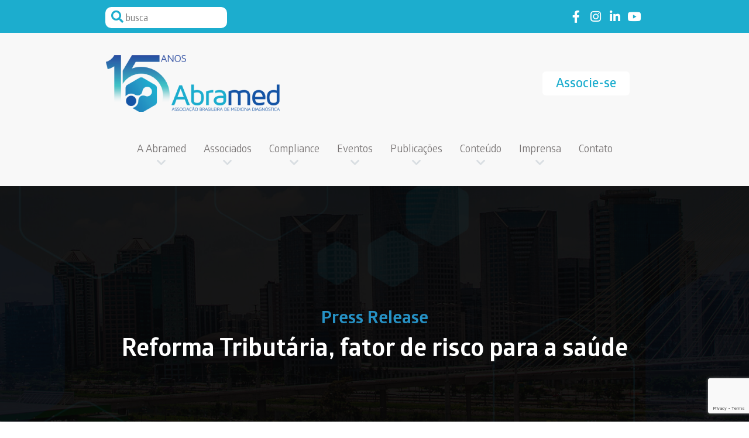

--- FILE ---
content_type: text/html; charset=UTF-8
request_url: https://abramed.org.br/752/reforma-tributaria-fator-de-risco-para-a-saude/
body_size: 85091
content:



<!doctype html>

<html lang="pt-BR" class="no-js">



<head>

    <meta charset="UTF-8">

    <meta name="viewport" content="width=device-width, initial-scale=1">

    <link rel="profile" href="https://gmpg.org/xfn/11">
	<link rel="stylesheet" href="https://use.fontawesome.com/releases/v5.8.1/css/all.css" integrity="sha384-50oBUHEmvpQ+1lW4y57PTFmhCaXp0ML5d60M1M7uH2+nqUivzIebhndOJK28anvf" crossorigin="anonymous">


    <meta name='robots' content='index, follow, max-image-preview:large, max-snippet:-1, max-video-preview:-1' />
	<style>img:is([sizes="auto" i], [sizes^="auto," i]) { contain-intrinsic-size: 3000px 1500px }</style>
	
	<!-- This site is optimized with the Yoast SEO plugin v26.7 - https://yoast.com/wordpress/plugins/seo/ -->
	<title>Reforma Tributária, fator de risco para a saúde - Abramed</title>
	<link rel="canonical" href="https://abramed.org.br/752/reforma-tributaria-fator-de-risco-para-a-saude/" />
	<meta property="og:locale" content="pt_BR" />
	<meta property="og:type" content="article" />
	<meta property="og:title" content="Reforma Tributária, fator de risco para a saúde - Abramed" />
	<meta property="og:description" content="As propostas de reforma tributária representam grande avanço em direção à modernização de estruturas arcaicas que subsistem no Brasil do século XXI. A ideia de simplificação do modelo arrecadatório é muito bem-vinda, mas precisa contemplar especificidades de setores estratégicos para evitar distorções. Espera-se de um bom sistema tributário que seja simples e transparente para os [&hellip;]" />
	<meta property="og:url" content="https://abramed.org.br/752/reforma-tributaria-fator-de-risco-para-a-saude/" />
	<meta property="og:site_name" content="Abramed" />
	<meta property="article:published_time" content="2020-01-23T19:17:00+00:00" />
	<meta property="article:modified_time" content="2020-03-25T19:18:33+00:00" />
	<meta name="author" content="abradmin" />
	<meta name="twitter:card" content="summary_large_image" />
	<meta name="twitter:label1" content="Escrito por" />
	<meta name="twitter:data1" content="abradmin" />
	<meta name="twitter:label2" content="Est. tempo de leitura" />
	<meta name="twitter:data2" content="2 minutos" />
	<script type="application/ld+json" class="yoast-schema-graph">{"@context":"https://schema.org","@graph":[{"@type":"Article","@id":"https://abramed.org.br/752/reforma-tributaria-fator-de-risco-para-a-saude/#article","isPartOf":{"@id":"https://abramed.org.br/752/reforma-tributaria-fator-de-risco-para-a-saude/"},"author":{"name":"abradmin","@id":"https://abramed.org.br/#/schema/person/58da0f133ef67f236c290ba624550956"},"headline":"Reforma Tributária, fator de risco para a saúde","datePublished":"2020-01-23T19:17:00+00:00","dateModified":"2020-03-25T19:18:33+00:00","mainEntityOfPage":{"@id":"https://abramed.org.br/752/reforma-tributaria-fator-de-risco-para-a-saude/"},"wordCount":465,"publisher":{"@id":"https://abramed.org.br/#organization"},"articleSection":["Press Release"],"inLanguage":"pt-BR"},{"@type":"WebPage","@id":"https://abramed.org.br/752/reforma-tributaria-fator-de-risco-para-a-saude/","url":"https://abramed.org.br/752/reforma-tributaria-fator-de-risco-para-a-saude/","name":"Reforma Tributária, fator de risco para a saúde - Abramed","isPartOf":{"@id":"https://abramed.org.br/#website"},"datePublished":"2020-01-23T19:17:00+00:00","dateModified":"2020-03-25T19:18:33+00:00","breadcrumb":{"@id":"https://abramed.org.br/752/reforma-tributaria-fator-de-risco-para-a-saude/#breadcrumb"},"inLanguage":"pt-BR","potentialAction":[{"@type":"ReadAction","target":["https://abramed.org.br/752/reforma-tributaria-fator-de-risco-para-a-saude/"]}]},{"@type":"BreadcrumbList","@id":"https://abramed.org.br/752/reforma-tributaria-fator-de-risco-para-a-saude/#breadcrumb","itemListElement":[{"@type":"ListItem","position":1,"name":"Início","item":"https://abramed.org.br/"},{"@type":"ListItem","position":2,"name":"Reforma Tributária, fator de risco para a saúde"}]},{"@type":"WebSite","@id":"https://abramed.org.br/#website","url":"https://abramed.org.br/","name":"Abramed","description":"","publisher":{"@id":"https://abramed.org.br/#organization"},"potentialAction":[{"@type":"SearchAction","target":{"@type":"EntryPoint","urlTemplate":"https://abramed.org.br/?s={search_term_string}"},"query-input":{"@type":"PropertyValueSpecification","valueRequired":true,"valueName":"search_term_string"}}],"inLanguage":"pt-BR"},{"@type":"Organization","@id":"https://abramed.org.br/#organization","name":"Abramed","url":"https://abramed.org.br/","logo":{"@type":"ImageObject","inLanguage":"pt-BR","@id":"https://abramed.org.br/#/schema/logo/image/","url":"https://abramed.org.br/wp-content/uploads/2025/02/cropped-logo.png","contentUrl":"https://abramed.org.br/wp-content/uploads/2025/02/cropped-logo.png","width":300,"height":98,"caption":"Abramed"},"image":{"@id":"https://abramed.org.br/#/schema/logo/image/"}},{"@type":"Person","@id":"https://abramed.org.br/#/schema/person/58da0f133ef67f236c290ba624550956","name":"abradmin","image":{"@type":"ImageObject","inLanguage":"pt-BR","@id":"https://abramed.org.br/#/schema/person/image/","url":"https://secure.gravatar.com/avatar/598c21315b3fb3ed44879f434697a08bd057e458bc9b20381980908c91c08761?s=96&d=mm&r=g","contentUrl":"https://secure.gravatar.com/avatar/598c21315b3fb3ed44879f434697a08bd057e458bc9b20381980908c91c08761?s=96&d=mm&r=g","caption":"abradmin"},"url":"https://abramed.org.br/author/abradmin/"}]}</script>
	<!-- / Yoast SEO plugin. -->


<link rel='dns-prefetch' href='//www.googletagmanager.com' />
<link rel="alternate" type="application/rss+xml" title="Feed para Abramed &raquo;" href="https://abramed.org.br/feed/" />
<link rel="alternate" type="application/rss+xml" title="Feed de comentários para Abramed &raquo;" href="https://abramed.org.br/comments/feed/" />

<link rel='stylesheet' id='dashicons-css' href='https://abramed.org.br/wp-includes/css/dashicons.min.css?ver=6.8.3' type='text/css' media='all' />
<link rel='stylesheet' id='post-views-counter-frontend-css' href='https://abramed.org.br/wp-content/plugins/post-views-counter/css/frontend.css?ver=1.7.0' type='text/css' media='all' />
<style id='classic-theme-styles-inline-css' type='text/css'>
/*! This file is auto-generated */
.wp-block-button__link{color:#fff;background-color:#32373c;border-radius:9999px;box-shadow:none;text-decoration:none;padding:calc(.667em + 2px) calc(1.333em + 2px);font-size:1.125em}.wp-block-file__button{background:#32373c;color:#fff;text-decoration:none}
</style>
<style id='global-styles-inline-css' type='text/css'>
:root{--wp--preset--aspect-ratio--square: 1;--wp--preset--aspect-ratio--4-3: 4/3;--wp--preset--aspect-ratio--3-4: 3/4;--wp--preset--aspect-ratio--3-2: 3/2;--wp--preset--aspect-ratio--2-3: 2/3;--wp--preset--aspect-ratio--16-9: 16/9;--wp--preset--aspect-ratio--9-16: 9/16;--wp--preset--color--black: #000000;--wp--preset--color--cyan-bluish-gray: #abb8c3;--wp--preset--color--white: #ffffff;--wp--preset--color--pale-pink: #f78da7;--wp--preset--color--vivid-red: #cf2e2e;--wp--preset--color--luminous-vivid-orange: #ff6900;--wp--preset--color--luminous-vivid-amber: #fcb900;--wp--preset--color--light-green-cyan: #7bdcb5;--wp--preset--color--vivid-green-cyan: #00d084;--wp--preset--color--pale-cyan-blue: #8ed1fc;--wp--preset--color--vivid-cyan-blue: #0693e3;--wp--preset--color--vivid-purple: #9b51e0;--wp--preset--gradient--vivid-cyan-blue-to-vivid-purple: linear-gradient(135deg,rgba(6,147,227,1) 0%,rgb(155,81,224) 100%);--wp--preset--gradient--light-green-cyan-to-vivid-green-cyan: linear-gradient(135deg,rgb(122,220,180) 0%,rgb(0,208,130) 100%);--wp--preset--gradient--luminous-vivid-amber-to-luminous-vivid-orange: linear-gradient(135deg,rgba(252,185,0,1) 0%,rgba(255,105,0,1) 100%);--wp--preset--gradient--luminous-vivid-orange-to-vivid-red: linear-gradient(135deg,rgba(255,105,0,1) 0%,rgb(207,46,46) 100%);--wp--preset--gradient--very-light-gray-to-cyan-bluish-gray: linear-gradient(135deg,rgb(238,238,238) 0%,rgb(169,184,195) 100%);--wp--preset--gradient--cool-to-warm-spectrum: linear-gradient(135deg,rgb(74,234,220) 0%,rgb(151,120,209) 20%,rgb(207,42,186) 40%,rgb(238,44,130) 60%,rgb(251,105,98) 80%,rgb(254,248,76) 100%);--wp--preset--gradient--blush-light-purple: linear-gradient(135deg,rgb(255,206,236) 0%,rgb(152,150,240) 100%);--wp--preset--gradient--blush-bordeaux: linear-gradient(135deg,rgb(254,205,165) 0%,rgb(254,45,45) 50%,rgb(107,0,62) 100%);--wp--preset--gradient--luminous-dusk: linear-gradient(135deg,rgb(255,203,112) 0%,rgb(199,81,192) 50%,rgb(65,88,208) 100%);--wp--preset--gradient--pale-ocean: linear-gradient(135deg,rgb(255,245,203) 0%,rgb(182,227,212) 50%,rgb(51,167,181) 100%);--wp--preset--gradient--electric-grass: linear-gradient(135deg,rgb(202,248,128) 0%,rgb(113,206,126) 100%);--wp--preset--gradient--midnight: linear-gradient(135deg,rgb(2,3,129) 0%,rgb(40,116,252) 100%);--wp--preset--font-size--small: 13px;--wp--preset--font-size--medium: 20px;--wp--preset--font-size--large: 36px;--wp--preset--font-size--x-large: 42px;--wp--preset--spacing--20: 0.44rem;--wp--preset--spacing--30: 0.67rem;--wp--preset--spacing--40: 1rem;--wp--preset--spacing--50: 1.5rem;--wp--preset--spacing--60: 2.25rem;--wp--preset--spacing--70: 3.38rem;--wp--preset--spacing--80: 5.06rem;--wp--preset--shadow--natural: 6px 6px 9px rgba(0, 0, 0, 0.2);--wp--preset--shadow--deep: 12px 12px 50px rgba(0, 0, 0, 0.4);--wp--preset--shadow--sharp: 6px 6px 0px rgba(0, 0, 0, 0.2);--wp--preset--shadow--outlined: 6px 6px 0px -3px rgba(255, 255, 255, 1), 6px 6px rgba(0, 0, 0, 1);--wp--preset--shadow--crisp: 6px 6px 0px rgba(0, 0, 0, 1);}:where(.is-layout-flex){gap: 0.5em;}:where(.is-layout-grid){gap: 0.5em;}body .is-layout-flex{display: flex;}.is-layout-flex{flex-wrap: wrap;align-items: center;}.is-layout-flex > :is(*, div){margin: 0;}body .is-layout-grid{display: grid;}.is-layout-grid > :is(*, div){margin: 0;}:where(.wp-block-columns.is-layout-flex){gap: 2em;}:where(.wp-block-columns.is-layout-grid){gap: 2em;}:where(.wp-block-post-template.is-layout-flex){gap: 1.25em;}:where(.wp-block-post-template.is-layout-grid){gap: 1.25em;}.has-black-color{color: var(--wp--preset--color--black) !important;}.has-cyan-bluish-gray-color{color: var(--wp--preset--color--cyan-bluish-gray) !important;}.has-white-color{color: var(--wp--preset--color--white) !important;}.has-pale-pink-color{color: var(--wp--preset--color--pale-pink) !important;}.has-vivid-red-color{color: var(--wp--preset--color--vivid-red) !important;}.has-luminous-vivid-orange-color{color: var(--wp--preset--color--luminous-vivid-orange) !important;}.has-luminous-vivid-amber-color{color: var(--wp--preset--color--luminous-vivid-amber) !important;}.has-light-green-cyan-color{color: var(--wp--preset--color--light-green-cyan) !important;}.has-vivid-green-cyan-color{color: var(--wp--preset--color--vivid-green-cyan) !important;}.has-pale-cyan-blue-color{color: var(--wp--preset--color--pale-cyan-blue) !important;}.has-vivid-cyan-blue-color{color: var(--wp--preset--color--vivid-cyan-blue) !important;}.has-vivid-purple-color{color: var(--wp--preset--color--vivid-purple) !important;}.has-black-background-color{background-color: var(--wp--preset--color--black) !important;}.has-cyan-bluish-gray-background-color{background-color: var(--wp--preset--color--cyan-bluish-gray) !important;}.has-white-background-color{background-color: var(--wp--preset--color--white) !important;}.has-pale-pink-background-color{background-color: var(--wp--preset--color--pale-pink) !important;}.has-vivid-red-background-color{background-color: var(--wp--preset--color--vivid-red) !important;}.has-luminous-vivid-orange-background-color{background-color: var(--wp--preset--color--luminous-vivid-orange) !important;}.has-luminous-vivid-amber-background-color{background-color: var(--wp--preset--color--luminous-vivid-amber) !important;}.has-light-green-cyan-background-color{background-color: var(--wp--preset--color--light-green-cyan) !important;}.has-vivid-green-cyan-background-color{background-color: var(--wp--preset--color--vivid-green-cyan) !important;}.has-pale-cyan-blue-background-color{background-color: var(--wp--preset--color--pale-cyan-blue) !important;}.has-vivid-cyan-blue-background-color{background-color: var(--wp--preset--color--vivid-cyan-blue) !important;}.has-vivid-purple-background-color{background-color: var(--wp--preset--color--vivid-purple) !important;}.has-black-border-color{border-color: var(--wp--preset--color--black) !important;}.has-cyan-bluish-gray-border-color{border-color: var(--wp--preset--color--cyan-bluish-gray) !important;}.has-white-border-color{border-color: var(--wp--preset--color--white) !important;}.has-pale-pink-border-color{border-color: var(--wp--preset--color--pale-pink) !important;}.has-vivid-red-border-color{border-color: var(--wp--preset--color--vivid-red) !important;}.has-luminous-vivid-orange-border-color{border-color: var(--wp--preset--color--luminous-vivid-orange) !important;}.has-luminous-vivid-amber-border-color{border-color: var(--wp--preset--color--luminous-vivid-amber) !important;}.has-light-green-cyan-border-color{border-color: var(--wp--preset--color--light-green-cyan) !important;}.has-vivid-green-cyan-border-color{border-color: var(--wp--preset--color--vivid-green-cyan) !important;}.has-pale-cyan-blue-border-color{border-color: var(--wp--preset--color--pale-cyan-blue) !important;}.has-vivid-cyan-blue-border-color{border-color: var(--wp--preset--color--vivid-cyan-blue) !important;}.has-vivid-purple-border-color{border-color: var(--wp--preset--color--vivid-purple) !important;}.has-vivid-cyan-blue-to-vivid-purple-gradient-background{background: var(--wp--preset--gradient--vivid-cyan-blue-to-vivid-purple) !important;}.has-light-green-cyan-to-vivid-green-cyan-gradient-background{background: var(--wp--preset--gradient--light-green-cyan-to-vivid-green-cyan) !important;}.has-luminous-vivid-amber-to-luminous-vivid-orange-gradient-background{background: var(--wp--preset--gradient--luminous-vivid-amber-to-luminous-vivid-orange) !important;}.has-luminous-vivid-orange-to-vivid-red-gradient-background{background: var(--wp--preset--gradient--luminous-vivid-orange-to-vivid-red) !important;}.has-very-light-gray-to-cyan-bluish-gray-gradient-background{background: var(--wp--preset--gradient--very-light-gray-to-cyan-bluish-gray) !important;}.has-cool-to-warm-spectrum-gradient-background{background: var(--wp--preset--gradient--cool-to-warm-spectrum) !important;}.has-blush-light-purple-gradient-background{background: var(--wp--preset--gradient--blush-light-purple) !important;}.has-blush-bordeaux-gradient-background{background: var(--wp--preset--gradient--blush-bordeaux) !important;}.has-luminous-dusk-gradient-background{background: var(--wp--preset--gradient--luminous-dusk) !important;}.has-pale-ocean-gradient-background{background: var(--wp--preset--gradient--pale-ocean) !important;}.has-electric-grass-gradient-background{background: var(--wp--preset--gradient--electric-grass) !important;}.has-midnight-gradient-background{background: var(--wp--preset--gradient--midnight) !important;}.has-small-font-size{font-size: var(--wp--preset--font-size--small) !important;}.has-medium-font-size{font-size: var(--wp--preset--font-size--medium) !important;}.has-large-font-size{font-size: var(--wp--preset--font-size--large) !important;}.has-x-large-font-size{font-size: var(--wp--preset--font-size--x-large) !important;}
:where(.wp-block-post-template.is-layout-flex){gap: 1.25em;}:where(.wp-block-post-template.is-layout-grid){gap: 1.25em;}
:where(.wp-block-columns.is-layout-flex){gap: 2em;}:where(.wp-block-columns.is-layout-grid){gap: 2em;}
:root :where(.wp-block-pullquote){font-size: 1.5em;line-height: 1.6;}
</style>
<link rel='stylesheet' id='contact-form-7-css' href='https://abramed.org.br/wp-content/plugins/contact-form-7/includes/css/styles.css?ver=6.1.4' type='text/css' media='all' />
<link rel='stylesheet' id='evolutap-style-css' href='https://abramed.org.br/wp-content/themes/theme-evolutap/style.css?ver=6.8.3' type='text/css' media='all' />
<link rel='stylesheet' id='evolutap-main-style-css' href='https://abramed.org.br/wp-content/themes/theme-evolutap/assets/public/css/main.css?ver=1.1.0' type='text/css' media='all' />

<!-- Snippet da etiqueta do Google (gtag.js) adicionado pelo Site Kit -->
<!-- Snippet do Google Análises adicionado pelo Site Kit -->
<script type="text/javascript" src="https://www.googletagmanager.com/gtag/js?id=GT-NBXPCB5X" id="google_gtagjs-js" async></script>
<script type="text/javascript" id="google_gtagjs-js-after">
/* <![CDATA[ */
window.dataLayer = window.dataLayer || [];function gtag(){dataLayer.push(arguments);}
gtag("set","linker",{"domains":["abramed.org.br"]});
gtag("js", new Date());
gtag("set", "developer_id.dZTNiMT", true);
gtag("config", "GT-NBXPCB5X", {"googlesitekit_post_type":"post","googlesitekit_post_author":"abradmin"});
 window._googlesitekit = window._googlesitekit || {}; window._googlesitekit.throttledEvents = []; window._googlesitekit.gtagEvent = (name, data) => { var key = JSON.stringify( { name, data } ); if ( !! window._googlesitekit.throttledEvents[ key ] ) { return; } window._googlesitekit.throttledEvents[ key ] = true; setTimeout( () => { delete window._googlesitekit.throttledEvents[ key ]; }, 5 ); gtag( "event", name, { ...data, event_source: "site-kit" } ); }; 
/* ]]> */
</script>
<link rel="https://api.w.org/" href="https://abramed.org.br/wp-json/" /><link rel="alternate" title="JSON" type="application/json" href="https://abramed.org.br/wp-json/wp/v2/posts/752" /><link rel="EditURI" type="application/rsd+xml" title="RSD" href="https://abramed.org.br/xmlrpc.php?rsd" />
<meta name="generator" content="WordPress 6.8.3" />
<link rel='shortlink' href='https://abramed.org.br/?p=752' />
<link rel="alternate" title="oEmbed (JSON)" type="application/json+oembed" href="https://abramed.org.br/wp-json/oembed/1.0/embed?url=https%3A%2F%2Fabramed.org.br%2F752%2Freforma-tributaria-fator-de-risco-para-a-saude%2F" />
<link rel="alternate" title="oEmbed (XML)" type="text/xml+oembed" href="https://abramed.org.br/wp-json/oembed/1.0/embed?url=https%3A%2F%2Fabramed.org.br%2F752%2Freforma-tributaria-fator-de-risco-para-a-saude%2F&#038;format=xml" />
<meta name="cdp-version" content="1.5.0" /><meta name="generator" content="Site Kit by Google 1.170.0" /><script>(function(w,d,s,l,i){w[l]=w[l]||[];w[l].push({'gtm.start':
new Date().getTime(),event:'gtm.js'});var f=d.getElementsByTagName(s)[0],
j=d.createElement(s),dl=l!='dataLayer'?'&l='+l:'';j.async=true;j.src=
'https://www.googletagmanager.com/gtm.js?id='+i+dl;f.parentNode.insertBefore(j,f);
})(window,document,'script','dataLayer','GTM-KBV4RPF5');</script>
<!-- End Google Tag Manager --><style type="text/css">.recentcomments a{display:inline !important;padding:0 !important;margin:0 !important;}</style><link rel="icon" href="https://abramed.org.br/wp-content/uploads/2020/04/cropped-fav-32x32.png" sizes="32x32" />
<link rel="icon" href="https://abramed.org.br/wp-content/uploads/2020/04/cropped-fav-192x192.png" sizes="192x192" />
<link rel="apple-touch-icon" href="https://abramed.org.br/wp-content/uploads/2020/04/cropped-fav-180x180.png" />
<meta name="msapplication-TileImage" content="https://abramed.org.br/wp-content/uploads/2020/04/cropped-fav-270x270.png" />
		<style type="text/css" id="wp-custom-css">
			#masthead .menu-politica{
display:none;
}
.politica{
	display:table;
	margin:0 auto;
	color:#174899;
}
.mc4wp-checkbox.mc4wp-checkbox-contact-form-7 {    position: absolute;
    opacity: 0;
    pointer-events: none;}

.content-contato p {
	margin: 0;
}
.content-contato br, .content-associe-se br {
	display: none;
}

.contatos-footer li.telephone:before {
    content: "\F879";
}
.contatos-footer li.zap:before {
    content: "\f232";
}

.fa-whatsapp{
	color:#144780;
	font-size:20px;
	position: relative;
  left: 20px;
} 

.zap-tel{
 left:-30px
}

.fa-whatsapp a{
   font-size: 17px;
   margin-left: 7px;
	 color:#144780;
	 font-family: Glober;
	font-weight:500
}


@media only screen and (max-width : 620px){
	.fa-whatsapp a{
		font-size:15px;
	}
}
@media only screen and (max-width : 620px){
	.fa-whatsapp a{
		font-size:14px;
	}
}		</style>
		
	
	
<meta name="facebook-domain-verification" content="h9q5tlyek0th49oz07brjfn8glfkba" />	
</head>



<body class="wp-singular post-template-default single single-post postid-752 single-format-standard wp-custom-logo wp-theme-theme-evolutap post-reforma-tributaria-fator-de-risco-para-a-saude">

    <div id="page" class="site">

        <a class="skip-link screen-reader-text" href="#content">Skip to content</a>

        <div class="background-strong-cyan pt-2 pb-2">

            <div class="container">

                <div class="row justify-content-center">

                    <div class="col-xl-10 px-0">

                        <div class="container-fluid">

                            <div class="row justify-content-between">

                                <div class="mb-3 mb-sm-0 col-sm-6 col-md-5 col-lg-4 col-xl-3">

                                    <form role="search" method="get" action="https://abramed.org.br">

                                        <div class="position-relative search-header">

                                            <label class="m-0 w-100">

                                                <span class="screen-reader-text">Pesquisar</span>

                                                <input type="search" class="mt-1" placeholder="busca" value="" name="s">

                                            </label>

                                            <button type="button">

                                                Pesquisar

                                            </button>

                                        </div>

                                    </form>

                                </div>

                                <div class="col-sm-5 d-flex justify-content-end align-items-center">

                                    <ul class="redes-sociais">

                                        <li>

                                            <a href="https://www.facebook.com/abramedoficial" class="link-facebook" target="_blank" rel="noopener noreferrer">Link to facebook</a>

                                        </li>

                                        <li>

                                            <a href="https://www.instagram.com/abramedoficial/" class="link-instagram" target="_blank" rel="noopener noreferrer">Link to instagram</a>

                                        </li>

                                        <li>

                                            <a href="https://www.linkedin.com/company/abramed/" class="link-linkedin" target="_blank" rel="noopener noreferrer">Link to linkedin</a>

                                        </li>

                                        <li>

                                            <a href="https://www.youtube.com/channel/UCLqkCo00_KW54WWHrpWjs0w" class="link-youtube" target="_blank" rel="noopener noreferrer">Link to youtube</a>

                                        </li>

                                    </ul>

                                </div>

                            </div>

                        </div>

                    </div>

                </div>

            </div>

        </div>

        <header id="masthead" class="pt-4 pb-5 site-header navbar-static-top background-very-light-gray" role="banner">

            <div class="container pt-2">

                <div class="row justify-content-center">

                    <div class="col-xl-10 px-0">

                        <div class="container-fluid">

                            <div class="row">

                                <div class="col-10 col-md-8 col-lg-6">

                                    <div class="navbar-brand">

                                        <a href="https://abramed.org.br">

                                            <img class="img-fluid" src="https://abramed.org.br/wp-content/uploads/2025/02/cropped-logo.png" alt="Abramed">

                                        </a>

                                    </div>

                                </div>

                                <div class="col-lg-6 d-none d-lg-flex justify-content-end align-items-center">

                                    <a href="https://abramed.org.br/a-abramed/associe-se" class="btn-one btn-white mr-4">Associe-se</a>

                                    <!-- <a href="#" target="_blank" class="btn-one btn-cyan" rel="noopener noreferrer">Login</a> -->

                                </div>

                                <div class="col-2 col-md-4 col-lg-6 d-flex d-lg-none justify-content-end align-items-center">

                                    <button class="mobile-menu-button" role="toggle-menu">

                                        <div>

                                            Menu

                                        </div>

                                    </button>

                                </div>

                            </div>

                            <nav class="navbar navbar-expand-lg p-0 pt-5 d-none d-lg-flex">

                                <div id="main-nav" class="collapse navbar-collapse justify-content-center"><ul id="menu-menu-1" class="navbar-nav nav-header"><li itemscope="itemscope" id="menu-item-26" class="menu-item menu-item-type-post_type menu-item-object-page menu-item-has-children dropdown drop-0 menu-item-26 nav-item"><a title="A Abramed" href="#" data-toggle="dropdown" aria-haspopup="true" aria-expanded="false" class="dropdown-toggle nav-link" id="menu-item-dropdown-26">A Abramed</a>
<ul class="dropdown-menu dropdown-menu-0" aria-labelledby="menu-item-dropdown-26" role="menu">
	<li itemscope="itemscope" id="menu-item-59" class="menu-item menu-item-type-post_type menu-item-object-page menu-item-59 nav-item"><a title="Quem Somos" href="https://abramed.org.br/a-abramed/quem-somos/" class="dropdown-item">Quem Somos</a></li>
	<li itemscope="itemscope" id="menu-item-60" class="menu-item menu-item-type-post_type menu-item-object-page menu-item-60 nav-item"><a title="Conselho" href="https://abramed.org.br/a-abramed/conselho/" class="dropdown-item">Conselho</a></li>
	<li itemscope="itemscope" id="menu-item-61" class="menu-item menu-item-type-post_type menu-item-object-page menu-item-has-children dropdown drop-1 menu-item-61 nav-item"><a title="Estrutura Organizacional" href="https://abramed.org.br/a-abramed/estrutura-organizacional/" class="dropdown-item">Estrutura Organizacional</a>
	<ul class="dropdown-menu dropdown-menu-1" aria-labelledby="menu-item-dropdown-26" role="menu">
		<li itemscope="itemscope" id="menu-item-78" class="menu-item menu-item-type-post_type menu-item-object-page menu-item-78 nav-item"><a title="Nossa Estrutura" href="https://abramed.org.br/a-abramed/estrutura-organizacional/nossa-estrutura/" class="dropdown-item">Nossa Estrutura</a></li>
		<li itemscope="itemscope" id="menu-item-77" class="menu-item menu-item-type-post_type menu-item-object-page menu-item-77 nav-item"><a title="Comitês" href="https://abramed.org.br/a-abramed/estrutura-organizacional/comites/" class="dropdown-item">Comitês</a></li>
	</ul>
</li>
	<li itemscope="itemscope" id="menu-item-63" class="menu-item menu-item-type-post_type menu-item-object-page menu-item-63 nav-item"><a title="Associe-se" href="https://abramed.org.br/a-abramed/associe-se/" class="dropdown-item">Associe-se</a></li>
</ul>
</li>
<li itemscope="itemscope" id="menu-item-27" class="menu-item menu-item-type-post_type menu-item-object-page menu-item-has-children dropdown drop-0 menu-item-27 nav-item"><a title="Associados" href="#" data-toggle="dropdown" aria-haspopup="true" aria-expanded="false" class="dropdown-toggle nav-link" id="menu-item-dropdown-27">Associados</a>
<ul class="dropdown-menu dropdown-menu-0" aria-labelledby="menu-item-dropdown-27" role="menu">
	<li itemscope="itemscope" id="menu-item-64" class="menu-item menu-item-type-post_type menu-item-object-page menu-item-64 nav-item"><a title="Nossos associados" href="https://abramed.org.br/associados/nossos-associados/" class="dropdown-item">Nossos associados</a></li>
	<li itemscope="itemscope" id="menu-item-5535" class="menu-item menu-item-type-custom menu-item-object-custom menu-item-5535 nav-item"><a title="Associados por Estado" href="https://abramed.org.br/associados/associados-por-estado/" class="dropdown-item">Associados por Estado</a></li>
	<li itemscope="itemscope" id="menu-item-7367" class="menu-item menu-item-type-custom menu-item-object-custom menu-item-7367 nav-item"><a title="Área Restrita para envio de dados" href="https://abramed.metricare.com.br/" class="dropdown-item">Área Restrita para envio de dados</a></li>
</ul>
</li>
<li itemscope="itemscope" id="menu-item-28" class="menu-item menu-item-type-post_type menu-item-object-page menu-item-has-children dropdown drop-0 menu-item-28 nav-item"><a title="Compliance" href="#" data-toggle="dropdown" aria-haspopup="true" aria-expanded="false" class="dropdown-toggle nav-link" id="menu-item-dropdown-28">Compliance</a>
<ul class="dropdown-menu dropdown-menu-0" aria-labelledby="menu-item-dropdown-28" role="menu">
	<li itemscope="itemscope" id="menu-item-5588" class="menu-item menu-item-type-custom menu-item-object-custom menu-item-5588 nav-item"><a title="Código de Ética" href="https://abramed.org.br/publicacoes/painel-abramed/codigo-de-conduta-2/" class="dropdown-item">Código de Ética</a></li>
	<li itemscope="itemscope" id="menu-item-5574" class="menu-item menu-item-type-custom menu-item-object-custom menu-item-5574 nav-item"><a title="Cartilha de Compliance" href="https://abramed.org.br/publicacoes/painel-abramed/cartilha-de-compliance-2/" class="dropdown-item">Cartilha de Compliance</a></li>
	<li itemscope="itemscope" id="menu-item-5575" class="menu-item menu-item-type-custom menu-item-object-custom menu-item-5575 nav-item"><a title="Canal de Denúncias" href="https://canaldedenuncias.com.br/abramed/" class="dropdown-item">Canal de Denúncias</a></li>
</ul>
</li>
<li itemscope="itemscope" id="menu-item-29" class="menu-item menu-item-type-post_type menu-item-object-page menu-item-has-children dropdown drop-0 menu-item-29 nav-item"><a title="Eventos" href="#" data-toggle="dropdown" aria-haspopup="true" aria-expanded="false" class="dropdown-toggle nav-link" id="menu-item-dropdown-29">Eventos</a>
<ul class="dropdown-menu dropdown-menu-0" aria-labelledby="menu-item-dropdown-29" role="menu">
	<li itemscope="itemscope" id="menu-item-66" class="menu-item menu-item-type-post_type menu-item-object-page menu-item-66 nav-item"><a title="Agenda" href="https://abramed.org.br/eventos/agenda/" class="dropdown-item">Agenda</a></li>
	<li itemscope="itemscope" id="menu-item-5552" class="menu-item menu-item-type-custom menu-item-object-custom menu-item-5552 nav-item"><a title="FILIS" href="http://www.abramed.org.br/filis" class="dropdown-item">FILIS</a></li>
</ul>
</li>
<li itemscope="itemscope" id="menu-item-30" class="menu-item menu-item-type-post_type menu-item-object-page menu-item-has-children dropdown drop-0 menu-item-30 nav-item"><a title="Publicações" href="#" data-toggle="dropdown" aria-haspopup="true" aria-expanded="false" class="dropdown-toggle nav-link" id="menu-item-dropdown-30">Publicações</a>
<ul class="dropdown-menu dropdown-menu-0" aria-labelledby="menu-item-dropdown-30" role="menu">
	<li itemscope="itemscope" id="menu-item-6266" class="menu-item menu-item-type-custom menu-item-object-custom menu-item-6266 nav-item"><a title="Painel Abramed" href="https://abramed.org.br/publicacoes/#painelabramed" class="dropdown-item">Painel Abramed</a></li>
	<li itemscope="itemscope" id="menu-item-6267" class="menu-item menu-item-type-custom menu-item-object-custom menu-item-6267 nav-item"><a title="Relatório Anual de Atividades" href="https://abramed.org.br/publicacoes/#relatorioanual" class="dropdown-item">Relatório Anual de Atividades</a></li>
	<li itemscope="itemscope" id="menu-item-6268" class="menu-item menu-item-type-custom menu-item-object-custom menu-item-6268 nav-item"><a title="Código de Conduta Abramed" href="https://abramed.org.br/publicacoes/#codigodeconduta" class="dropdown-item">Código de Conduta Abramed</a></li>
	<li itemscope="itemscope" id="menu-item-6269" class="menu-item menu-item-type-custom menu-item-object-custom menu-item-6269 nav-item"><a title="Cartilhas" href="https://abramed.org.br/publicacoes/#cartilhas" class="dropdown-item">Cartilhas</a></li>
	<li itemscope="itemscope" id="menu-item-6270" class="menu-item menu-item-type-custom menu-item-object-custom menu-item-6270 nav-item"><a title="Pesquisas" href="https://abramed.org.br/publicacoes/#pesquisa" class="dropdown-item">Pesquisas</a></li>
	<li itemscope="itemscope" id="menu-item-6271" class="menu-item menu-item-type-custom menu-item-object-custom menu-item-6271 nav-item"><a title="Outros" href="https://abramed.org.br/publicacoes/#outros" class="dropdown-item">Outros</a></li>
</ul>
</li>
<li itemscope="itemscope" id="menu-item-31" class="menu-item menu-item-type-post_type menu-item-object-page menu-item-has-children dropdown drop-0 menu-item-31 nav-item"><a title="Conteúdo" href="#" data-toggle="dropdown" aria-haspopup="true" aria-expanded="false" class="dropdown-toggle nav-link" id="menu-item-dropdown-31">Conteúdo</a>
<ul class="dropdown-menu dropdown-menu-0" aria-labelledby="menu-item-dropdown-31" role="menu">
	<li itemscope="itemscope" id="menu-item-7991" class="menu-item menu-item-type-post_type menu-item-object-page menu-item-7991 nav-item"><a title="Notícias Abramed" href="https://abramed.org.br/noticias/noticias-abramed/" class="dropdown-item">Notícias Abramed</a></li>
	<li itemscope="itemscope" id="menu-item-68" class="menu-item menu-item-type-post_type menu-item-object-page menu-item-68 nav-item"><a title="Abramed em foco" href="https://abramed.org.br/noticias/abramed-em-foco/" class="dropdown-item">Abramed em foco</a></li>
</ul>
</li>
<li itemscope="itemscope" id="menu-item-32" class="menu-item menu-item-type-post_type menu-item-object-page menu-item-has-children dropdown drop-0 menu-item-32 nav-item"><a title="Imprensa" href="#" data-toggle="dropdown" aria-haspopup="true" aria-expanded="false" class="dropdown-toggle nav-link" id="menu-item-dropdown-32">Imprensa</a>
<ul class="dropdown-menu dropdown-menu-0" aria-labelledby="menu-item-dropdown-32" role="menu">
	<li itemscope="itemscope" id="menu-item-7989" class="menu-item menu-item-type-post_type menu-item-object-page menu-item-7989 nav-item"><a title="Abramed na Mídia" href="https://abramed.org.br/imprensa/abramed-na-midia/" class="dropdown-item">Abramed na Mídia</a></li>
	<li itemscope="itemscope" id="menu-item-69" class="menu-item menu-item-type-post_type menu-item-object-page menu-item-69 nav-item"><a title="Press Releases" href="https://abramed.org.br/imprensa/press-releases/" class="dropdown-item">Press Releases</a></li>
</ul>
</li>
<li itemscope="itemscope" id="menu-item-33" class="menu-item menu-item-type-post_type menu-item-object-page menu-item-33 nav-item"><a title="Contato" href="https://abramed.org.br/contato/" class="nav-link">Contato</a></li>
</ul></div>
                            </nav>

                        </div>

                    </div>

                </div>

            </div>

        </header><!-- #masthead -->

        <div class="mobile-menu" id="mobile-menu">

            <nav>

                <div class="exit-menu"></div>

                <div id="main-nav-mobile" class="justify-content-start flex-column align-items-start"><ul id="menu-menu-2" class="navbar-nav nav-mobile"><li itemscope="itemscope" class="menu-item menu-item-type-post_type menu-item-object-page menu-item-has-children dropdown drop-0 menu-item-26 nav-item"><a title="A Abramed" href="#" data-toggle="dropdown" aria-haspopup="true" aria-expanded="false" class="dropdown-toggle nav-link" id="menu-item-dropdown-26">A Abramed</a>
<ul class="dropdown-menu dropdown-menu-0" aria-labelledby="menu-item-dropdown-26" role="menu">
	<li itemscope="itemscope" class="menu-item menu-item-type-post_type menu-item-object-page menu-item-59 nav-item"><a title="Quem Somos" href="https://abramed.org.br/a-abramed/quem-somos/" class="dropdown-item">Quem Somos</a></li>
	<li itemscope="itemscope" class="menu-item menu-item-type-post_type menu-item-object-page menu-item-60 nav-item"><a title="Conselho" href="https://abramed.org.br/a-abramed/conselho/" class="dropdown-item">Conselho</a></li>
	<li itemscope="itemscope" class="menu-item menu-item-type-post_type menu-item-object-page menu-item-has-children dropdown drop-1 menu-item-61 nav-item"><a title="Estrutura Organizacional" href="https://abramed.org.br/a-abramed/estrutura-organizacional/" class="dropdown-item">Estrutura Organizacional</a>
	<ul class="dropdown-menu dropdown-menu-1" aria-labelledby="menu-item-dropdown-26" role="menu">
		<li itemscope="itemscope" class="menu-item menu-item-type-post_type menu-item-object-page menu-item-78 nav-item"><a title="Nossa Estrutura" href="https://abramed.org.br/a-abramed/estrutura-organizacional/nossa-estrutura/" class="dropdown-item">Nossa Estrutura</a></li>
		<li itemscope="itemscope" class="menu-item menu-item-type-post_type menu-item-object-page menu-item-77 nav-item"><a title="Comitês" href="https://abramed.org.br/a-abramed/estrutura-organizacional/comites/" class="dropdown-item">Comitês</a></li>
	</ul>
</li>
	<li itemscope="itemscope" class="menu-item menu-item-type-post_type menu-item-object-page menu-item-63 nav-item"><a title="Associe-se" href="https://abramed.org.br/a-abramed/associe-se/" class="dropdown-item">Associe-se</a></li>
</ul>
</li>
<li itemscope="itemscope" class="menu-item menu-item-type-post_type menu-item-object-page menu-item-has-children dropdown drop-0 menu-item-27 nav-item"><a title="Associados" href="#" data-toggle="dropdown" aria-haspopup="true" aria-expanded="false" class="dropdown-toggle nav-link" id="menu-item-dropdown-27">Associados</a>
<ul class="dropdown-menu dropdown-menu-0" aria-labelledby="menu-item-dropdown-27" role="menu">
	<li itemscope="itemscope" class="menu-item menu-item-type-post_type menu-item-object-page menu-item-64 nav-item"><a title="Nossos associados" href="https://abramed.org.br/associados/nossos-associados/" class="dropdown-item">Nossos associados</a></li>
	<li itemscope="itemscope" class="menu-item menu-item-type-custom menu-item-object-custom menu-item-5535 nav-item"><a title="Associados por Estado" href="https://abramed.org.br/associados/associados-por-estado/" class="dropdown-item">Associados por Estado</a></li>
	<li itemscope="itemscope" class="menu-item menu-item-type-custom menu-item-object-custom menu-item-7367 nav-item"><a title="Área Restrita para envio de dados" href="https://abramed.metricare.com.br/" class="dropdown-item">Área Restrita para envio de dados</a></li>
</ul>
</li>
<li itemscope="itemscope" class="menu-item menu-item-type-post_type menu-item-object-page menu-item-has-children dropdown drop-0 menu-item-28 nav-item"><a title="Compliance" href="#" data-toggle="dropdown" aria-haspopup="true" aria-expanded="false" class="dropdown-toggle nav-link" id="menu-item-dropdown-28">Compliance</a>
<ul class="dropdown-menu dropdown-menu-0" aria-labelledby="menu-item-dropdown-28" role="menu">
	<li itemscope="itemscope" class="menu-item menu-item-type-custom menu-item-object-custom menu-item-5588 nav-item"><a title="Código de Ética" href="https://abramed.org.br/publicacoes/painel-abramed/codigo-de-conduta-2/" class="dropdown-item">Código de Ética</a></li>
	<li itemscope="itemscope" class="menu-item menu-item-type-custom menu-item-object-custom menu-item-5574 nav-item"><a title="Cartilha de Compliance" href="https://abramed.org.br/publicacoes/painel-abramed/cartilha-de-compliance-2/" class="dropdown-item">Cartilha de Compliance</a></li>
	<li itemscope="itemscope" class="menu-item menu-item-type-custom menu-item-object-custom menu-item-5575 nav-item"><a title="Canal de Denúncias" href="https://canaldedenuncias.com.br/abramed/" class="dropdown-item">Canal de Denúncias</a></li>
</ul>
</li>
<li itemscope="itemscope" class="menu-item menu-item-type-post_type menu-item-object-page menu-item-has-children dropdown drop-0 menu-item-29 nav-item"><a title="Eventos" href="#" data-toggle="dropdown" aria-haspopup="true" aria-expanded="false" class="dropdown-toggle nav-link" id="menu-item-dropdown-29">Eventos</a>
<ul class="dropdown-menu dropdown-menu-0" aria-labelledby="menu-item-dropdown-29" role="menu">
	<li itemscope="itemscope" class="menu-item menu-item-type-post_type menu-item-object-page menu-item-66 nav-item"><a title="Agenda" href="https://abramed.org.br/eventos/agenda/" class="dropdown-item">Agenda</a></li>
	<li itemscope="itemscope" class="menu-item menu-item-type-custom menu-item-object-custom menu-item-5552 nav-item"><a title="FILIS" href="http://www.abramed.org.br/filis" class="dropdown-item">FILIS</a></li>
</ul>
</li>
<li itemscope="itemscope" class="menu-item menu-item-type-post_type menu-item-object-page menu-item-has-children dropdown drop-0 menu-item-30 nav-item"><a title="Publicações" href="#" data-toggle="dropdown" aria-haspopup="true" aria-expanded="false" class="dropdown-toggle nav-link" id="menu-item-dropdown-30">Publicações</a>
<ul class="dropdown-menu dropdown-menu-0" aria-labelledby="menu-item-dropdown-30" role="menu">
	<li itemscope="itemscope" class="menu-item menu-item-type-custom menu-item-object-custom menu-item-6266 nav-item"><a title="Painel Abramed" href="https://abramed.org.br/publicacoes/#painelabramed" class="dropdown-item">Painel Abramed</a></li>
	<li itemscope="itemscope" class="menu-item menu-item-type-custom menu-item-object-custom menu-item-6267 nav-item"><a title="Relatório Anual de Atividades" href="https://abramed.org.br/publicacoes/#relatorioanual" class="dropdown-item">Relatório Anual de Atividades</a></li>
	<li itemscope="itemscope" class="menu-item menu-item-type-custom menu-item-object-custom menu-item-6268 nav-item"><a title="Código de Conduta Abramed" href="https://abramed.org.br/publicacoes/#codigodeconduta" class="dropdown-item">Código de Conduta Abramed</a></li>
	<li itemscope="itemscope" class="menu-item menu-item-type-custom menu-item-object-custom menu-item-6269 nav-item"><a title="Cartilhas" href="https://abramed.org.br/publicacoes/#cartilhas" class="dropdown-item">Cartilhas</a></li>
	<li itemscope="itemscope" class="menu-item menu-item-type-custom menu-item-object-custom menu-item-6270 nav-item"><a title="Pesquisas" href="https://abramed.org.br/publicacoes/#pesquisa" class="dropdown-item">Pesquisas</a></li>
	<li itemscope="itemscope" class="menu-item menu-item-type-custom menu-item-object-custom menu-item-6271 nav-item"><a title="Outros" href="https://abramed.org.br/publicacoes/#outros" class="dropdown-item">Outros</a></li>
</ul>
</li>
<li itemscope="itemscope" class="menu-item menu-item-type-post_type menu-item-object-page menu-item-has-children dropdown drop-0 menu-item-31 nav-item"><a title="Conteúdo" href="#" data-toggle="dropdown" aria-haspopup="true" aria-expanded="false" class="dropdown-toggle nav-link" id="menu-item-dropdown-31">Conteúdo</a>
<ul class="dropdown-menu dropdown-menu-0" aria-labelledby="menu-item-dropdown-31" role="menu">
	<li itemscope="itemscope" class="menu-item menu-item-type-post_type menu-item-object-page menu-item-7991 nav-item"><a title="Notícias Abramed" href="https://abramed.org.br/noticias/noticias-abramed/" class="dropdown-item">Notícias Abramed</a></li>
	<li itemscope="itemscope" class="menu-item menu-item-type-post_type menu-item-object-page menu-item-68 nav-item"><a title="Abramed em foco" href="https://abramed.org.br/noticias/abramed-em-foco/" class="dropdown-item">Abramed em foco</a></li>
</ul>
</li>
<li itemscope="itemscope" class="menu-item menu-item-type-post_type menu-item-object-page menu-item-has-children dropdown drop-0 menu-item-32 nav-item"><a title="Imprensa" href="#" data-toggle="dropdown" aria-haspopup="true" aria-expanded="false" class="dropdown-toggle nav-link" id="menu-item-dropdown-32">Imprensa</a>
<ul class="dropdown-menu dropdown-menu-0" aria-labelledby="menu-item-dropdown-32" role="menu">
	<li itemscope="itemscope" class="menu-item menu-item-type-post_type menu-item-object-page menu-item-7989 nav-item"><a title="Abramed na Mídia" href="https://abramed.org.br/imprensa/abramed-na-midia/" class="dropdown-item">Abramed na Mídia</a></li>
	<li itemscope="itemscope" class="menu-item menu-item-type-post_type menu-item-object-page menu-item-69 nav-item"><a title="Press Releases" href="https://abramed.org.br/imprensa/press-releases/" class="dropdown-item">Press Releases</a></li>
</ul>
</li>
<li itemscope="itemscope" class="menu-item menu-item-type-post_type menu-item-object-page menu-item-33 nav-item"><a title="Contato" href="https://abramed.org.br/contato/" class="nav-link">Contato</a></li>
</ul></div>
                <div class="container-fluid">

                    <div class="row">

                        <div class="col-12 d-flex justify-content-center align-items-center pt-3 flex-column flex-sm-row">

                            <a href="#" target="_blank" class="btn-one btn-light-gray m-2" rel="noopener noreferrer">Associe-se</a>

                            <a href="#" target="_blank" class="btn-one btn-cyan m-2" rel="noopener noreferrer">Login</a>

                        </div>

                    </div>

                </div>

            </nav>

        </div>


		<style>
		
		.swiper-container.swiper-home.swiper-container-initialized.swiper-container-horizontal
			.swiper-slide:nth-child(3) a {pointer-events: none;  }
		</style>



        <div>
<div id="primary" class="content-area">

	<main id="main" class="site-main">



		
			<div class="banner-a-abramed banner-postagem" style="background-image: url('https://abramed.org.br/wp-content/themes/theme-evolutap/assets/public/images/banner-noticias-2.jpg')">

				<div class="container">

					<h1>Press Release</h1>

					<h2>Reforma Tributária, fator de risco para a saúde</h2>

				</div>

			</div>

			<div class="nav-template">

				<div class="container">

					<div class="row justify-content-center">

						<div class="col-sm-11 col-md-10 col-lg-8 d-flex justify-content-start align-items-center flex-wrap">

							<a href="https://abramed.org.br">Início</a>

							<a href="https://abramed.org.br/imprensa/press-release">Imprensa</a>

							<a href="https://abramed.org.br/imprensa/press-release">Press Release</a>

						</div>

					</div>

				</div>

			</div>

			<section class="pt-6 pb-7">

				<div class="container">

					<div class="row mb-4">

						<div class="col-6 offset-1">

							<h3 class="d-inline-block font-size-1.25 font-weight-bold color-dark-red ">Compartilhe</h3>

							<div class="d-inline-flex justify-content-start align-items-center ml-2">

								<a href="#" target="_blank" class="mx-1 share-page share-linkedin" rel="noopener noreferrer">Compartilhe no Linkedin</a>

								<a href="#" target="_blank" class="mx-1 share-page share-facebook" rel="noopener noreferrer">Compartilhe no Facebook</a>

							</div>

						</div>

					</div>

					<div class="row justify-content-center justify-content-xl-end">



						<!-- content -->

						<div class="col-sm-8 col-xl-7 pr-4 pr-xl-5 border-right-light-blue border-lg">

							<img src="" class="img-fluid mb-4" alt="Reforma Tributária, fator de risco para a saúde">

							<h2 class="mb-4 pb-0 title-post">Reforma Tributária, fator de risco para a saúde</h2>

							<div class="content-postagem">

								
<p>As propostas de reforma tributária representam grande avanço em
direção à modernização de estruturas arcaicas que subsistem no Brasil do século
XXI. A ideia de simplificação do modelo arrecadatório é muito bem-vinda, mas
precisa contemplar especificidades de setores estratégicos para evitar
distorções.</p>



<p>Espera-se de um bom sistema tributário que seja simples e
transparente para os contribuintes, neutro para não prejudicar a organização eficiente
da produção e equânime para não onerar cidadãos com menor capacidade
contributiva. A matriz arrecadatória brasileira, no entanto, não apresenta
nenhuma dessas características: é complexa e onera excessivamente o consumo,
contribuindo para aumento da regressividade; é cumulativa, desorganizando a
produção; gera distorções alocativas, estimulando tensões federativas; além da
absoluta falta de transparência, causando insegurança jurídica e altos custos
de litígio. Neste sentido, os projetos em discussão no Congresso trazem
esperança de superação dessa estrutura paquidérmica e ineficiente, rumo a um
caminho de estímulo aos investimentos e ao crescimento do país.</p>



<p>Apesar dos benefícios que podem advir da reforma, havemos de nos
atentar para seus problemas escondidos, sob pena de prejudicar setores
estratégicos para a sociedade, como a saúde. Não obstante as diferenças
presentes nos textos em análise, o principal objetivo é reunir todos os
tributos incidentes sobre o consumo em um único imposto, com previsão de regime
não cumulativo e alíquota uniforme para todos os bens e serviços. Tais
características impedem que as particularidades do setor sejam consideradas.</p>



<p>A cadeia de prestadores de serviços da saúde é de complexidade e de
capilaridade muito grandes, mas a folha de pagamentos – maior parte da despesa
do setor – não poderá ser deduzida do imposto único sobre a receita bruta,
resultando em significativo aumento da carga tributária. Nas simulações que
fizemos, se a tributação do setor da saúde (ISS + PIS/Cofins) for substituída
por uma alíquota de 25% de IBS, haverá aumento de aproximadamente 100% sobre a
atual carga tributária!</p>



<p>Em um cenário já combalido pela prolongada crise econômica aliada às
altas taxas de desemprego, a saúde tem sido pressionada tanto pelo lado do
consumidor, que gradativamente perde capacidade de arcar com os custos dos
planos de saúde, quanto pelo lado das fontes pagadoras, que veem suas receitas
diminuídas com a perda de usuários. Se acrescentarmos a isso o ônus para o
setor da transformação no modelo tributário, a saúde comprometerá seu potencial
de contratações e investimentos em inovação.</p>



<p><em>Fabio
Cunha, Diretor da Câmara Jurídica da Abramed </em></p>

							</div>

						</div>

						<!-- content -->

						<!-- newsletter sidebar -->

						<div class="col-lg-5 col-xl-4 pl-xl-5 pt-6 mt-lg-0">

							<a href="https://abramed.org.br/associados/associe-se">
    <h3 class="faixa-title">Associe-se Abramed</h3>
</a>
<h4 class="font-weight-semibold font-size-1.65 color-dark-blue mt-4 mb-2">Assine nossa Newsletter</h4>
<!-- <form action="">
    <div class="newsletter-form">
        <input type="hidden" name="politica-privacidade">
        <input type="hidden" name="quero-receber">
        <input type="text" class="input-field" placeholder="Seu nome">
        <input type="text" class="input-field" placeholder="Seu e-mail">
        <div class="container-fluid pt-3">
            <div class="row">
                <div class="col-7 px-0">
                    <div class="dummy-checkbox checkbox-politica">
                        Aceito a política de privacidade
                    </div>
                    <div class="dummy-checkbox">
                        Quero receber as novidades da Abramed
                    </div>
                </div>
            </div>
            <div class="row justify-content-end">
                <div class="col-7 d-flex justify-content-end px-0">
                    <input type="submit" class="input-submit" value="Enviar cadastro">
                </div>
            </div>
        </div>
    </div>
</form> -->

<div class="wpcf7 no-js" id="wpcf7-f211-p752-o1" lang="pt-BR" dir="ltr" data-wpcf7-id="211">
<div class="screen-reader-response"><p role="status" aria-live="polite" aria-atomic="true"></p> <ul></ul></div>
<form action="/752/reforma-tributaria-fator-de-risco-para-a-saude/#wpcf7-f211-p752-o1" method="post" class="wpcf7-form init" aria-label="Formulários de contato" novalidate="novalidate" data-status="init">
<fieldset class="hidden-fields-container"><input type="hidden" name="_wpcf7" value="211" /><input type="hidden" name="_wpcf7_version" value="6.1.4" /><input type="hidden" name="_wpcf7_locale" value="pt_BR" /><input type="hidden" name="_wpcf7_unit_tag" value="wpcf7-f211-p752-o1" /><input type="hidden" name="_wpcf7_container_post" value="752" /><input type="hidden" name="_wpcf7_posted_data_hash" value="" /><input type="hidden" name="_wpcf7_recaptcha_response" value="" />
</fieldset>
<div class="newsletter-form">
<input class="wpcf7-form-control wpcf7-hidden" value="" type="hidden" name="your-termos" />
	<p><!-- Mailchimp for WordPress v4.10.9 - https://www.mc4wp.com/ --><input type="hidden" name="_mc4wp_subscribe_contact-form-7" value="0" /><span class="mc4wp-checkbox mc4wp-checkbox-contact-form-7 "><label><input type="checkbox" name="_mc4wp_subscribe_contact-form-7" value="1" ><span> Quero receber as novidades da Abramed</span></label></span><!-- / Mailchimp for WordPress --><br />
<span class="wpcf7-form-control-wrap" data-name="mc4wp-NAME"><input size="40" maxlength="400" class="wpcf7-form-control wpcf7-text wpcf7-validates-as-required input-field" aria-required="true" aria-invalid="false" placeholder="Seu nome" value="" type="text" name="mc4wp-NAME" /></span><br />
<span class="wpcf7-form-control-wrap" data-name="mc4wp-EMAIL"><input size="40" maxlength="400" class="wpcf7-form-control wpcf7-email wpcf7-validates-as-required wpcf7-text wpcf7-validates-as-email input-field" aria-required="true" aria-invalid="false" placeholder="Seu e-mail" value="" type="email" name="mc4wp-EMAIL" /></span><br />
<a href="https://abramed.org.br/politica-de-privacidade" target="_blank" class="politica">Política de Privacidade</a>
	</p>
	<div class="container-fluid pt-3">
		<div class="row">
			<div class="col-7 px-0">
				<div class="dummy-checkbox checkbox-politica" id="remember" name="remember" type="checkbox" onclick="validate()">
					<p>Aceito a política de privacidade
					</p>
				</div>
				<div class="dummy-checkbox checkbox-novidades">
					<p>Quero receber as novidades da Abramed
					</p>
				</div>
			</div>
		</div>
		<div class="row justify-content-end">
			<div class="col-7 d-flex justify-content-end px-0">
				<p><input class="wpcf7-form-control wpcf7-submit has-spinner input-submit" type="submit" value="Enviar cadastro" />
				</p>
			</div>
		</div>
	</div>
</div><div class="wpcf7-response-output" aria-hidden="true"></div>
</form>
</div>

							
						</div>

						<!-- newsletter sidebar -->

					</div>

				</div>

				<div class="container pt-7 mt-7">

					<h2 class="mb-5 font-size-2.25 color-strong-blue text-center font-weight-bold">Veja também</h2>

					<div class="row justify-content-center">

						<div class="col-xl-10">

							<div class="row justify-content-center">

								
								
									<div class="mb-4 mb-lg-0 col-sm-6 col-md-5 col-lg-4">

										<article class="noticia-normal">

											<a href="https://abramed.org.br/7298/dengue-em-alta/">

												<img class="img-fluid" src="https://abramed.org.br/wp-content/uploads/2025/01/Dengue-1024x683.jpg" alt="Dengue em alta: dados de laboratórios privados reforçam necessidade de testagem e prevenção">

												<p class="data">13 de janeiro de 2025</p>

												<h3>Dengue em alta: dados de laboratórios privados reforçam necessidade de testagem e prevenção</h3>

												<p class="excerpt">Segundo Abramed, a taxa de positividade dos casos de dengue na semana de 22 a 28 de dezembro de 2024 foi a maior do último trimestre do ano 13 de janeiro de 2025 &#8211; Com a temporada de calor e chuvas, o temor das arboviroses – doenças virais transmitidas principalmente por mosquitos – volta a [&hellip;]</p>

												<div class="divider"></div>

												<h4>Leia Mais <i class="fas fa-chevron-right"></i><i class="fas fa-chevron-right"></i></h4>

											</a>

										</article>

									</div>

								
									<div class="mb-4 mb-lg-0 col-sm-6 col-md-5 col-lg-4">

										<article class="noticia-normal">

											<a href="https://abramed.org.br/7296/privacidade-e-tecnologia-abramed-alerta-sobre-a-responsabilidade-na-gestao-de-dados-de-saude/">

												<img class="img-fluid" src="https://abramed.org.br/wp-content/uploads/2025/01/Protecao-de-Dados-1024x683.jpg" alt="Privacidade e tecnologia: Abramed alerta sobre a responsabilidade na gestão de dados de saúde">

												<p class="data">13 de janeiro de 2025</p>

												<h3>Privacidade e tecnologia: Abramed alerta sobre a responsabilidade na gestão de dados de saúde</h3>

												<p class="excerpt">No Dia Internacional da Privacidade de Dados (28/1), a entidade mostra como garantir a segurança das informações, especialmente na era da inteligência artificial 13 de janeiro de 2025 &#8211; A proteção de dados pessoais vem ganhando cada vez mais relevância no cenário mundial, e em especial no setor de saúde, responsável por tratar um grande [&hellip;]</p>

												<div class="divider"></div>

												<h4>Leia Mais <i class="fas fa-chevron-right"></i><i class="fas fa-chevron-right"></i></h4>

											</a>

										</article>

									</div>

								
									<div class="mb-4 mb-lg-0 col-sm-6 col-md-5 col-lg-4">

										<article class="noticia-normal">

											<a href="https://abramed.org.br/7179/aids-diagnostico-e-um-dos-pilares-para-alcancar-as-metas-globais-de-controle-da-epidemia-reforca-abramed/">

												<img class="img-fluid" src="https://abramed.org.br/wp-content/uploads/2024/12/Aids-1024x683.jpg" alt="Aids: diagnóstico é um dos pilares para alcançar as metas globais de controle da epidemia">

												<p class="data">01 de dezembro de 2024</p>

												<h3>Aids: diagnóstico é um dos pilares para alcançar as metas globais de controle da epidemia</h3>

												<p class="excerpt">Diagnósticos mais precoces e confiáveis contribuem para reduzir a transmissão do vírus e melhorar a qualidade de vida das pessoas que vivem com HIV 1 de dezembro de 2024 &#8211; Neste Dezembro Vermelho, mês da campanha nacional de conscientização sobre HIV/Aids, é importante ressaltar que o diagnóstico é um dos pilares para alcançar as metas [&hellip;]</p>

												<div class="divider"></div>

												<h4>Leia Mais <i class="fas fa-chevron-right"></i><i class="fas fa-chevron-right"></i></h4>

											</a>

										</article>

									</div>

								
								
							</div>

						</div>

					</div>

				</div>

			</section>

		


	</main><!-- #main -->

</div><!-- #primary -->




</div><!-- #content -->

<footer class="background-very-light-gray-2 pt-6">
    <div class="container">
        <div class="row justify-content-center">
            <div class="col-xl-10">
                <div class="row border-bottom-light-blue pb-5">
                    <div class="col-md-7 col-lg-8 pr-5">
                        <div class="navbar-brand">
                            <a href="https://abramed.org.br">
                                <img class="img-fluid" src="https://abramed.org.br/wp-content/uploads/2025/02/cropped-logo.png" alt="Abramed">
                            </a>
                        </div>
                        <ul class="contatos-footer pt-5">
                            <li class="phone">
                                <a href="tel:+551143054880">
                                    (11) 4305-4880
                                </a>
                            </li>
							<!--<li class="telephone">
                                <a href="tel:+5511940629056">
                                    (11) 94062-9056
                                </a>
                            </li>-->
							<li>
								<i class="fab fa-whatsapp zap-tel">
									<a href="https://wa.me/5511940629056?text=Olá!%20Gostaria%20de%20falar%20com%20um%20especialista" target="_blank">
										(11) 94062-9056
									</a>
								</i>
							</li>
							
							<i class="fab fa-whatsapp">
								<a href="https://wa.me/5511988315092?text=Olá!%20Gostaria%20de%20falar%20com%20um%20especialista" target="_blank">
                                    (11) 98831-5092
                                </a>
							</i>
							
							
                            <li class="mail">
                                <a href="mailto:administrativo@abramed.org.br">administrativo@abramed.org.br</a>
                            </li>
                           <li class="local">
							   <a href="https://goo.gl/maps/tMdPVLmvyLNh5Pji9" target="_blank" rel="noopener noreferrer">
                                    Endereço de correspondência: R. Oscar Freire, 379 - 9° andar - <br>
                                    Cerqueira César, São Paulo - SP, 01426-900
                                </a>
                            </li>
							
                        </ul>
                    </div>
                    <div class="col-md-5 col-lg-4 pt-3">
                        <a href="https://abramed.org.br/associados/associe-se">
    <h3 class="faixa-title">Associe-se Abramed</h3>
</a>
<h4 class="font-weight-semibold font-size-1.65 color-dark-blue mt-4 mb-2">Assine nossa Newsletter</h4>
<!-- <form action="">
    <div class="newsletter-form">
        <input type="hidden" name="politica-privacidade">
        <input type="hidden" name="quero-receber">
        <input type="text" class="input-field" placeholder="Seu nome">
        <input type="text" class="input-field" placeholder="Seu e-mail">
        <div class="container-fluid pt-3">
            <div class="row">
                <div class="col-7 px-0">
                    <div class="dummy-checkbox checkbox-politica">
                        Aceito a política de privacidade
                    </div>
                    <div class="dummy-checkbox">
                        Quero receber as novidades da Abramed
                    </div>
                </div>
            </div>
            <div class="row justify-content-end">
                <div class="col-7 d-flex justify-content-end px-0">
                    <input type="submit" class="input-submit" value="Enviar cadastro">
                </div>
            </div>
        </div>
    </div>
</form> -->

<div class="wpcf7 no-js" id="wpcf7-f211-o2" lang="pt-BR" dir="ltr" data-wpcf7-id="211">
<div class="screen-reader-response"><p role="status" aria-live="polite" aria-atomic="true"></p> <ul></ul></div>
<form action="/752/reforma-tributaria-fator-de-risco-para-a-saude/#wpcf7-f211-o2" method="post" class="wpcf7-form init" aria-label="Formulários de contato" novalidate="novalidate" data-status="init">
<fieldset class="hidden-fields-container"><input type="hidden" name="_wpcf7" value="211" /><input type="hidden" name="_wpcf7_version" value="6.1.4" /><input type="hidden" name="_wpcf7_locale" value="pt_BR" /><input type="hidden" name="_wpcf7_unit_tag" value="wpcf7-f211-o2" /><input type="hidden" name="_wpcf7_container_post" value="0" /><input type="hidden" name="_wpcf7_posted_data_hash" value="" /><input type="hidden" name="_wpcf7_recaptcha_response" value="" />
</fieldset>
<div class="newsletter-form">
<input class="wpcf7-form-control wpcf7-hidden" value="" type="hidden" name="your-termos" />
	<p><!-- Mailchimp for WordPress v4.10.9 - https://www.mc4wp.com/ --><input type="hidden" name="_mc4wp_subscribe_contact-form-7" value="0" /><span class="mc4wp-checkbox mc4wp-checkbox-contact-form-7 "><label><input type="checkbox" name="_mc4wp_subscribe_contact-form-7" value="1" ><span> Quero receber as novidades da Abramed</span></label></span><!-- / Mailchimp for WordPress --><br />
<span class="wpcf7-form-control-wrap" data-name="mc4wp-NAME"><input size="40" maxlength="400" class="wpcf7-form-control wpcf7-text wpcf7-validates-as-required input-field" aria-required="true" aria-invalid="false" placeholder="Seu nome" value="" type="text" name="mc4wp-NAME" /></span><br />
<span class="wpcf7-form-control-wrap" data-name="mc4wp-EMAIL"><input size="40" maxlength="400" class="wpcf7-form-control wpcf7-email wpcf7-validates-as-required wpcf7-text wpcf7-validates-as-email input-field" aria-required="true" aria-invalid="false" placeholder="Seu e-mail" value="" type="email" name="mc4wp-EMAIL" /></span><br />
<a href="https://abramed.org.br/politica-de-privacidade" target="_blank" class="politica">Política de Privacidade</a>
	</p>
	<div class="container-fluid pt-3">
		<div class="row">
			<div class="col-7 px-0">
				<div class="dummy-checkbox checkbox-politica" id="remember" name="remember" type="checkbox" onclick="validate()">
					<p>Aceito a política de privacidade
					</p>
				</div>
				<div class="dummy-checkbox checkbox-novidades">
					<p>Quero receber as novidades da Abramed
					</p>
				</div>
			</div>
		</div>
		<div class="row justify-content-end">
			<div class="col-7 d-flex justify-content-end px-0">
				<p><input class="wpcf7-form-control wpcf7-submit has-spinner input-submit" type="submit" value="Enviar cadastro" />
				</p>
			</div>
		</div>
	</div>
</div><div class="wpcf7-response-output" aria-hidden="true"></div>
</form>
</div>
                    </div>
                </div>
                <!-- nav footer -->
                <div class="mx-n4 d-lg-block d-none">
                    <nav class="navbar navbar-expand-lg p-0 pt-5">
                        <div id="main-nav-footer" class="collapse navbar-collapse justify-content-center"><ul id="menu-menu-3" class="navbar-nav nav-footer"><li itemscope="itemscope" class="menu-item menu-item-type-post_type menu-item-object-page menu-item-has-children dropdown drop-0 menu-item-26 nav-item"><a title="A Abramed" href="#" data-toggle="dropdown" aria-haspopup="true" aria-expanded="false" class="dropdown-toggle nav-link" id="menu-item-dropdown-26">A Abramed</a>
<ul class="dropdown-menu dropdown-menu-0" aria-labelledby="menu-item-dropdown-26" role="menu">
	<li itemscope="itemscope" class="menu-item menu-item-type-post_type menu-item-object-page menu-item-59 nav-item"><a title="Quem Somos" href="https://abramed.org.br/a-abramed/quem-somos/" class="dropdown-item">Quem Somos</a></li>
	<li itemscope="itemscope" class="menu-item menu-item-type-post_type menu-item-object-page menu-item-60 nav-item"><a title="Conselho" href="https://abramed.org.br/a-abramed/conselho/" class="dropdown-item">Conselho</a></li>
	<li itemscope="itemscope" class="menu-item menu-item-type-post_type menu-item-object-page menu-item-has-children dropdown drop-1 menu-item-61 nav-item"><a title="Estrutura Organizacional" href="https://abramed.org.br/a-abramed/estrutura-organizacional/" class="dropdown-item">Estrutura Organizacional</a>
	<ul class="dropdown-menu dropdown-menu-1" aria-labelledby="menu-item-dropdown-26" role="menu">
		<li itemscope="itemscope" class="menu-item menu-item-type-post_type menu-item-object-page menu-item-78 nav-item"><a title="Nossa Estrutura" href="https://abramed.org.br/a-abramed/estrutura-organizacional/nossa-estrutura/" class="dropdown-item">Nossa Estrutura</a></li>
		<li itemscope="itemscope" class="menu-item menu-item-type-post_type menu-item-object-page menu-item-77 nav-item"><a title="Comitês" href="https://abramed.org.br/a-abramed/estrutura-organizacional/comites/" class="dropdown-item">Comitês</a></li>
	</ul>
</li>
	<li itemscope="itemscope" class="menu-item menu-item-type-post_type menu-item-object-page menu-item-63 nav-item"><a title="Associe-se" href="https://abramed.org.br/a-abramed/associe-se/" class="dropdown-item">Associe-se</a></li>
</ul>
</li>
<li itemscope="itemscope" class="menu-item menu-item-type-post_type menu-item-object-page menu-item-has-children dropdown drop-0 menu-item-27 nav-item"><a title="Associados" href="#" data-toggle="dropdown" aria-haspopup="true" aria-expanded="false" class="dropdown-toggle nav-link" id="menu-item-dropdown-27">Associados</a>
<ul class="dropdown-menu dropdown-menu-0" aria-labelledby="menu-item-dropdown-27" role="menu">
	<li itemscope="itemscope" class="menu-item menu-item-type-post_type menu-item-object-page menu-item-64 nav-item"><a title="Nossos associados" href="https://abramed.org.br/associados/nossos-associados/" class="dropdown-item">Nossos associados</a></li>
	<li itemscope="itemscope" class="menu-item menu-item-type-custom menu-item-object-custom menu-item-5535 nav-item"><a title="Associados por Estado" href="https://abramed.org.br/associados/associados-por-estado/" class="dropdown-item">Associados por Estado</a></li>
	<li itemscope="itemscope" class="menu-item menu-item-type-custom menu-item-object-custom menu-item-7367 nav-item"><a title="Área Restrita para envio de dados" href="https://abramed.metricare.com.br/" class="dropdown-item">Área Restrita para envio de dados</a></li>
</ul>
</li>
<li itemscope="itemscope" class="menu-item menu-item-type-post_type menu-item-object-page menu-item-has-children dropdown drop-0 menu-item-28 nav-item"><a title="Compliance" href="#" data-toggle="dropdown" aria-haspopup="true" aria-expanded="false" class="dropdown-toggle nav-link" id="menu-item-dropdown-28">Compliance</a>
<ul class="dropdown-menu dropdown-menu-0" aria-labelledby="menu-item-dropdown-28" role="menu">
	<li itemscope="itemscope" class="menu-item menu-item-type-custom menu-item-object-custom menu-item-5588 nav-item"><a title="Código de Ética" href="https://abramed.org.br/publicacoes/painel-abramed/codigo-de-conduta-2/" class="dropdown-item">Código de Ética</a></li>
	<li itemscope="itemscope" class="menu-item menu-item-type-custom menu-item-object-custom menu-item-5574 nav-item"><a title="Cartilha de Compliance" href="https://abramed.org.br/publicacoes/painel-abramed/cartilha-de-compliance-2/" class="dropdown-item">Cartilha de Compliance</a></li>
	<li itemscope="itemscope" class="menu-item menu-item-type-custom menu-item-object-custom menu-item-5575 nav-item"><a title="Canal de Denúncias" href="https://canaldedenuncias.com.br/abramed/" class="dropdown-item">Canal de Denúncias</a></li>
</ul>
</li>
<li itemscope="itemscope" class="menu-item menu-item-type-post_type menu-item-object-page menu-item-has-children dropdown drop-0 menu-item-29 nav-item"><a title="Eventos" href="#" data-toggle="dropdown" aria-haspopup="true" aria-expanded="false" class="dropdown-toggle nav-link" id="menu-item-dropdown-29">Eventos</a>
<ul class="dropdown-menu dropdown-menu-0" aria-labelledby="menu-item-dropdown-29" role="menu">
	<li itemscope="itemscope" class="menu-item menu-item-type-post_type menu-item-object-page menu-item-66 nav-item"><a title="Agenda" href="https://abramed.org.br/eventos/agenda/" class="dropdown-item">Agenda</a></li>
	<li itemscope="itemscope" class="menu-item menu-item-type-custom menu-item-object-custom menu-item-5552 nav-item"><a title="FILIS" href="http://www.abramed.org.br/filis" class="dropdown-item">FILIS</a></li>
</ul>
</li>
<li itemscope="itemscope" class="menu-item menu-item-type-post_type menu-item-object-page menu-item-has-children dropdown drop-0 menu-item-30 nav-item"><a title="Publicações" href="#" data-toggle="dropdown" aria-haspopup="true" aria-expanded="false" class="dropdown-toggle nav-link" id="menu-item-dropdown-30">Publicações</a>
<ul class="dropdown-menu dropdown-menu-0" aria-labelledby="menu-item-dropdown-30" role="menu">
	<li itemscope="itemscope" class="menu-item menu-item-type-custom menu-item-object-custom menu-item-6266 nav-item"><a title="Painel Abramed" href="https://abramed.org.br/publicacoes/#painelabramed" class="dropdown-item">Painel Abramed</a></li>
	<li itemscope="itemscope" class="menu-item menu-item-type-custom menu-item-object-custom menu-item-6267 nav-item"><a title="Relatório Anual de Atividades" href="https://abramed.org.br/publicacoes/#relatorioanual" class="dropdown-item">Relatório Anual de Atividades</a></li>
	<li itemscope="itemscope" class="menu-item menu-item-type-custom menu-item-object-custom menu-item-6268 nav-item"><a title="Código de Conduta Abramed" href="https://abramed.org.br/publicacoes/#codigodeconduta" class="dropdown-item">Código de Conduta Abramed</a></li>
	<li itemscope="itemscope" class="menu-item menu-item-type-custom menu-item-object-custom menu-item-6269 nav-item"><a title="Cartilhas" href="https://abramed.org.br/publicacoes/#cartilhas" class="dropdown-item">Cartilhas</a></li>
	<li itemscope="itemscope" class="menu-item menu-item-type-custom menu-item-object-custom menu-item-6270 nav-item"><a title="Pesquisas" href="https://abramed.org.br/publicacoes/#pesquisa" class="dropdown-item">Pesquisas</a></li>
	<li itemscope="itemscope" class="menu-item menu-item-type-custom menu-item-object-custom menu-item-6271 nav-item"><a title="Outros" href="https://abramed.org.br/publicacoes/#outros" class="dropdown-item">Outros</a></li>
</ul>
</li>
<li itemscope="itemscope" class="menu-item menu-item-type-post_type menu-item-object-page menu-item-has-children dropdown drop-0 menu-item-31 nav-item"><a title="Conteúdo" href="#" data-toggle="dropdown" aria-haspopup="true" aria-expanded="false" class="dropdown-toggle nav-link" id="menu-item-dropdown-31">Conteúdo</a>
<ul class="dropdown-menu dropdown-menu-0" aria-labelledby="menu-item-dropdown-31" role="menu">
	<li itemscope="itemscope" class="menu-item menu-item-type-post_type menu-item-object-page menu-item-7991 nav-item"><a title="Notícias Abramed" href="https://abramed.org.br/noticias/noticias-abramed/" class="dropdown-item">Notícias Abramed</a></li>
	<li itemscope="itemscope" class="menu-item menu-item-type-post_type menu-item-object-page menu-item-68 nav-item"><a title="Abramed em foco" href="https://abramed.org.br/noticias/abramed-em-foco/" class="dropdown-item">Abramed em foco</a></li>
</ul>
</li>
<li itemscope="itemscope" class="menu-item menu-item-type-post_type menu-item-object-page menu-item-has-children dropdown drop-0 menu-item-32 nav-item"><a title="Imprensa" href="#" data-toggle="dropdown" aria-haspopup="true" aria-expanded="false" class="dropdown-toggle nav-link" id="menu-item-dropdown-32">Imprensa</a>
<ul class="dropdown-menu dropdown-menu-0" aria-labelledby="menu-item-dropdown-32" role="menu">
	<li itemscope="itemscope" class="menu-item menu-item-type-post_type menu-item-object-page menu-item-7989 nav-item"><a title="Abramed na Mídia" href="https://abramed.org.br/imprensa/abramed-na-midia/" class="dropdown-item">Abramed na Mídia</a></li>
	<li itemscope="itemscope" class="menu-item menu-item-type-post_type menu-item-object-page menu-item-69 nav-item"><a title="Press Releases" href="https://abramed.org.br/imprensa/press-releases/" class="dropdown-item">Press Releases</a></li>
</ul>
</li>
<li itemscope="itemscope" class="menu-item menu-item-type-post_type menu-item-object-page menu-item-33 nav-item"><a title="Contato" href="https://abramed.org.br/contato/" class="nav-link">Contato</a></li>
</ul></div>                    </nav>
                </div>
                <!-- nav footer -->
                <div class="d-flex justify-content-end pb-4 pb-lg-5 pt-4 pt-lg-0">
                    <a href="#page" class="page-scroller voltar-topo">Voltar ao topo <i class="fas fa-arrow-up"></i></a>
                </div>
            </div>
        </div>
    </div>
    <div class="copyright">
        <p>Copyright © 2025 Abramed. Todos os direitos reservados.</p>
    </div>
</footer><!-- #colophon -->
</div><!-- #page -->


<script type="speculationrules">
{"prefetch":[{"source":"document","where":{"and":[{"href_matches":"\/*"},{"not":{"href_matches":["\/wp-*.php","\/wp-admin\/*","\/wp-content\/uploads\/*","\/wp-content\/*","\/wp-content\/plugins\/*","\/wp-content\/themes\/theme-evolutap\/*","\/*\\?(.+)"]}},{"not":{"selector_matches":"a[rel~=\"nofollow\"]"}},{"not":{"selector_matches":".no-prefetch, .no-prefetch a"}}]},"eagerness":"conservative"}]}
</script>
<script type="text/javascript" src="https://abramed.org.br/wp-includes/js/dist/hooks.min.js?ver=4d63a3d491d11ffd8ac6" id="wp-hooks-js"></script>
<script type="text/javascript" src="https://abramed.org.br/wp-includes/js/dist/i18n.min.js?ver=5e580eb46a90c2b997e6" id="wp-i18n-js"></script>
<script type="text/javascript" id="wp-i18n-js-after">
/* <![CDATA[ */
wp.i18n.setLocaleData( { 'text direction\u0004ltr': [ 'ltr' ] } );
/* ]]> */
</script>
<script type="text/javascript" src="https://abramed.org.br/wp-content/plugins/contact-form-7/includes/swv/js/index.js?ver=6.1.4" id="swv-js"></script>
<script type="text/javascript" id="contact-form-7-js-translations">
/* <![CDATA[ */
( function( domain, translations ) {
	var localeData = translations.locale_data[ domain ] || translations.locale_data.messages;
	localeData[""].domain = domain;
	wp.i18n.setLocaleData( localeData, domain );
} )( "contact-form-7", {"translation-revision-date":"2025-05-19 13:41:20+0000","generator":"GlotPress\/4.0.1","domain":"messages","locale_data":{"messages":{"":{"domain":"messages","plural-forms":"nplurals=2; plural=n > 1;","lang":"pt_BR"},"Error:":["Erro:"]}},"comment":{"reference":"includes\/js\/index.js"}} );
/* ]]> */
</script>
<script type="text/javascript" id="contact-form-7-js-before">
/* <![CDATA[ */
var wpcf7 = {
    "api": {
        "root": "https:\/\/abramed.org.br\/wp-json\/",
        "namespace": "contact-form-7\/v1"
    },
    "cached": 1
};
/* ]]> */
</script>
<script type="text/javascript" src="https://abramed.org.br/wp-content/plugins/contact-form-7/includes/js/index.js?ver=6.1.4" id="contact-form-7-js"></script>
<script type="text/javascript" src="https://abramed.org.br/wp-content/themes/theme-evolutap/assets/public/js/main.js?ver=1.0.4" id="evoluta-main-scripts-js"></script>
<script type="text/javascript" src="https://abramed.org.br/wp-content/themes/theme-evolutap/assets/modernizr/modernizr.js?ver=1.0.0" id="evolutap-modernizr-js"></script>
<script type="text/javascript" src="https://www.google.com/recaptcha/api.js?render=6Le8k-YUAAAAAME6FMZLWjka0MN1lJP6jvzo4AAt&amp;ver=3.0" id="google-recaptcha-js"></script>
<script type="text/javascript" src="https://abramed.org.br/wp-includes/js/dist/vendor/wp-polyfill.min.js?ver=3.15.0" id="wp-polyfill-js"></script>
<script type="text/javascript" id="wpcf7-recaptcha-js-before">
/* <![CDATA[ */
var wpcf7_recaptcha = {
    "sitekey": "6Le8k-YUAAAAAME6FMZLWjka0MN1lJP6jvzo4AAt",
    "actions": {
        "homepage": "homepage",
        "contactform": "contactform"
    }
};
/* ]]> */
</script>
<script type="text/javascript" src="https://abramed.org.br/wp-content/plugins/contact-form-7/modules/recaptcha/index.js?ver=6.1.4" id="wpcf7-recaptcha-js"></script>
<script type="text/javascript" src="https://abramed.org.br/wp-content/plugins/google-site-kit/dist/assets/js/googlesitekit-events-provider-contact-form-7-40476021fb6e59177033.js" id="googlesitekit-events-provider-contact-form-7-js" defer></script>
<script type="text/javascript" defer src="https://abramed.org.br/wp-content/plugins/mailchimp-for-wp/assets/js/forms.js?ver=4.10.9" id="mc4wp-forms-api-js"></script>
<script type="text/javascript" src="https://abramed.org.br/wp-content/plugins/google-site-kit/dist/assets/js/googlesitekit-events-provider-mailchimp-766d83b09856fae7cf87.js" id="googlesitekit-events-provider-mailchimp-js" defer></script>
<script type="text/javascript">
_linkedin_partner_id = "3940449";
window._linkedin_data_partner_ids = window._linkedin_data_partner_ids || [];
window._linkedin_data_partner_ids.push(_linkedin_partner_id);
</script><script type="text/javascript">
(function(l) {
if (!l){window.lintrk = function(a,b){window.lintrk.q.push([a,b])};
window.lintrk.q=[]}
var s = document.getElementsByTagName("script")[0];
var b = document.createElement("script");
b.type = "text/javascript";b.async = true;
b.src = "https://snap.licdn.com/li.lms-analytics/insight.min.js";
s.parentNode.insertBefore(b, s);})(window.lintrk);
</script>


<noscript>
<img height="1" width="1" style="display:none;" alt="" src="https://px.ads.linkedin.com/collect/?pid=3940449&fmt=gif" />
</noscript>
<!--
<script>
jQuery(document).ready(function() {
    // Verifica se a URL termina com /#painelabramed
    if (window.location.href.endsWith('/publicacoes/#painelabramed')) {
        // Clica no link da aba #tab1
        jQuery('ul.tab-links a[href="#tab1"]').click();
    }
    
    // Verifica se a URL termina com /#relatorioanual
    if (window.location.href.endsWith('/publicacoes/#relatorioanual')) {
        // Clica no link da aba #tab2
        jQuery('ul.tab-links a[href="#tab2"]').click();
    }
	
	
	 if (window.location.href.endsWith('/publicacoes/#codigodeconduta')) {
        // Clica no link da aba #tab3
        jQuery('ul.tab-links a[href="#tab3"]').click();
    }
	
	 if (window.location.href.endsWith('/publicacoes/#cartilhas')) {
        // Clica no link da aba #tab4
        jQuery('ul.tab-links a[href="#tab4"]').click();
    }
	
	if (window.location.href.endsWith('/publicacoes/#pesquisa')) {
        // Clica no link da aba #tab4
        jQuery('ul.tab-links a[href="#tab5"]').click();
    }
jQuery(document).ready(function() {
    // Verifica se a URL termina com /#painelabramed
    if (window.location.href.endsWith('/publicacoes/#painelabramed')) {
        // Clica no link da aba #tab1
        jQuery('ul.tab-links a[href="#tab1"]').click();
    }
    
    // Verifica se a URL termina com /#relatorioanual
    if (window.location.href.endsWith('/publicacoes/#relatorioanual')) {
        // Clica no link da aba #tab2
        jQuery('ul.tab-links a[href="#tab2"]').click();
    }
	
	
	 if (window.location.href.endsWith('/publicacoes/#codigodeconduta')) {
        // Clica no link da aba #tab3
        jQuery('ul.tab-links a[href="#tab3"]').click();
    }
	
	 if (window.location.href.endsWith('/publicacoes/#cartilhas')) {
        // Clica no link da aba #tab4
        jQuery('ul.tab-links a[href="#tab4"]').click();
    }
	
	if (window.location.href.endsWith('/publicacoes/#pesquisa')) {
        // Clica no link da aba #tab4
        jQuery('ul.tab-links a[href="#tab5"]').click();
    }
	
		if (window.location.href.endsWith('/publicacoes/#outros')) {
        // Clica no link da aba #tab4
        jQuery('ul.tab-links a[href="#tab6"]').click();
    }
});	
		if (window.location.href.endsWith('/publicacoes/#outros')) {
        // Clica no link da aba #tab4
        jQuery('ul.tab-links a[href="#tab6"]').click();
    }
});
</script>
-->

<script>
function runScript() {
    // Verifica se a URL termina com /#painelabramed
    if (window.location.href.endsWith('/publicacoes/#painelabramed')) {
        // Clica no link da aba #tab1
        jQuery('ul.tab-links a[href="#tab1"]').click();
    }

    // Verifica se a URL termina com /#relatorioanual
    if (window.location.href.endsWith('/publicacoes/#relatorioanual')) {
        // Clica no link da aba #tab2
        jQuery('ul.tab-links a[href="#tab2"]').click();
    }

    // Verifica se a URL termina com /#codigodeconduta
    if (window.location.href.endsWith('/publicacoes/#codigodeconduta')) {
        // Clica no link da aba #tab3
        jQuery('ul.tab-links a[href="#tab3"]').click();
    }

    // Verifica se a URL termina com /#cartilhas
    if (window.location.href.endsWith('/publicacoes/#cartilhas')) {
        // Clica no link da aba #tab4
        jQuery('ul.tab-links a[href="#tab4"]').click();
    }

    // Verifica se a URL termina com /#pesquisa
    if (window.location.href.endsWith('/publicacoes/#pesquisa')) {
        // Clica no link da aba #tab5
        jQuery('ul.tab-links a[href="#tab5"]').click();
    }

    // Verifica se a URL termina com /#outros
    if (window.location.href.endsWith('/publicacoes/#outros')) {
        // Clica no link da aba #tab6
        jQuery('ul.tab-links a[href="#tab6"]').click();
    }
}

// Executa o script quando o documento estiver pronto
jQuery(document).ready(runScript);

// Adiciona um manipulador de eventos para clicar em novos links
jQuery('#menu-item-30 .dropdown-item').on('click', function(event) {
    event.preventDefault(); // Previne o comportamento padrão do link

    // Redireciona para o link
    var href = jQuery(this).attr('href');
    window.location.href = href;

    // Executa o script após um pequeno atraso para garantir que o novo conteúdo esteja pronto
    setTimeout(runScript, 1000);
});

	
	
</script>


<script>
jQuery(document).ready(function () {
    jQuery('.swiper-wrapper .swiper-slide')
        .eq(1)
        .find('a')
        .attr('href', 'https://abramed.org.br/publicacoes/#painelabramed');
});

</script>




</body>

</html>

<!-- Page supported by LiteSpeed Cache 7.7 on 2026-01-23 23:36:32 -->

--- FILE ---
content_type: text/html; charset=utf-8
request_url: https://www.google.com/recaptcha/api2/anchor?ar=1&k=6Le8k-YUAAAAAME6FMZLWjka0MN1lJP6jvzo4AAt&co=aHR0cHM6Ly9hYnJhbWVkLm9yZy5icjo0NDM.&hl=en&v=PoyoqOPhxBO7pBk68S4YbpHZ&size=invisible&anchor-ms=20000&execute-ms=30000&cb=r21o0xt12zze
body_size: 48574
content:
<!DOCTYPE HTML><html dir="ltr" lang="en"><head><meta http-equiv="Content-Type" content="text/html; charset=UTF-8">
<meta http-equiv="X-UA-Compatible" content="IE=edge">
<title>reCAPTCHA</title>
<style type="text/css">
/* cyrillic-ext */
@font-face {
  font-family: 'Roboto';
  font-style: normal;
  font-weight: 400;
  font-stretch: 100%;
  src: url(//fonts.gstatic.com/s/roboto/v48/KFO7CnqEu92Fr1ME7kSn66aGLdTylUAMa3GUBHMdazTgWw.woff2) format('woff2');
  unicode-range: U+0460-052F, U+1C80-1C8A, U+20B4, U+2DE0-2DFF, U+A640-A69F, U+FE2E-FE2F;
}
/* cyrillic */
@font-face {
  font-family: 'Roboto';
  font-style: normal;
  font-weight: 400;
  font-stretch: 100%;
  src: url(//fonts.gstatic.com/s/roboto/v48/KFO7CnqEu92Fr1ME7kSn66aGLdTylUAMa3iUBHMdazTgWw.woff2) format('woff2');
  unicode-range: U+0301, U+0400-045F, U+0490-0491, U+04B0-04B1, U+2116;
}
/* greek-ext */
@font-face {
  font-family: 'Roboto';
  font-style: normal;
  font-weight: 400;
  font-stretch: 100%;
  src: url(//fonts.gstatic.com/s/roboto/v48/KFO7CnqEu92Fr1ME7kSn66aGLdTylUAMa3CUBHMdazTgWw.woff2) format('woff2');
  unicode-range: U+1F00-1FFF;
}
/* greek */
@font-face {
  font-family: 'Roboto';
  font-style: normal;
  font-weight: 400;
  font-stretch: 100%;
  src: url(//fonts.gstatic.com/s/roboto/v48/KFO7CnqEu92Fr1ME7kSn66aGLdTylUAMa3-UBHMdazTgWw.woff2) format('woff2');
  unicode-range: U+0370-0377, U+037A-037F, U+0384-038A, U+038C, U+038E-03A1, U+03A3-03FF;
}
/* math */
@font-face {
  font-family: 'Roboto';
  font-style: normal;
  font-weight: 400;
  font-stretch: 100%;
  src: url(//fonts.gstatic.com/s/roboto/v48/KFO7CnqEu92Fr1ME7kSn66aGLdTylUAMawCUBHMdazTgWw.woff2) format('woff2');
  unicode-range: U+0302-0303, U+0305, U+0307-0308, U+0310, U+0312, U+0315, U+031A, U+0326-0327, U+032C, U+032F-0330, U+0332-0333, U+0338, U+033A, U+0346, U+034D, U+0391-03A1, U+03A3-03A9, U+03B1-03C9, U+03D1, U+03D5-03D6, U+03F0-03F1, U+03F4-03F5, U+2016-2017, U+2034-2038, U+203C, U+2040, U+2043, U+2047, U+2050, U+2057, U+205F, U+2070-2071, U+2074-208E, U+2090-209C, U+20D0-20DC, U+20E1, U+20E5-20EF, U+2100-2112, U+2114-2115, U+2117-2121, U+2123-214F, U+2190, U+2192, U+2194-21AE, U+21B0-21E5, U+21F1-21F2, U+21F4-2211, U+2213-2214, U+2216-22FF, U+2308-230B, U+2310, U+2319, U+231C-2321, U+2336-237A, U+237C, U+2395, U+239B-23B7, U+23D0, U+23DC-23E1, U+2474-2475, U+25AF, U+25B3, U+25B7, U+25BD, U+25C1, U+25CA, U+25CC, U+25FB, U+266D-266F, U+27C0-27FF, U+2900-2AFF, U+2B0E-2B11, U+2B30-2B4C, U+2BFE, U+3030, U+FF5B, U+FF5D, U+1D400-1D7FF, U+1EE00-1EEFF;
}
/* symbols */
@font-face {
  font-family: 'Roboto';
  font-style: normal;
  font-weight: 400;
  font-stretch: 100%;
  src: url(//fonts.gstatic.com/s/roboto/v48/KFO7CnqEu92Fr1ME7kSn66aGLdTylUAMaxKUBHMdazTgWw.woff2) format('woff2');
  unicode-range: U+0001-000C, U+000E-001F, U+007F-009F, U+20DD-20E0, U+20E2-20E4, U+2150-218F, U+2190, U+2192, U+2194-2199, U+21AF, U+21E6-21F0, U+21F3, U+2218-2219, U+2299, U+22C4-22C6, U+2300-243F, U+2440-244A, U+2460-24FF, U+25A0-27BF, U+2800-28FF, U+2921-2922, U+2981, U+29BF, U+29EB, U+2B00-2BFF, U+4DC0-4DFF, U+FFF9-FFFB, U+10140-1018E, U+10190-1019C, U+101A0, U+101D0-101FD, U+102E0-102FB, U+10E60-10E7E, U+1D2C0-1D2D3, U+1D2E0-1D37F, U+1F000-1F0FF, U+1F100-1F1AD, U+1F1E6-1F1FF, U+1F30D-1F30F, U+1F315, U+1F31C, U+1F31E, U+1F320-1F32C, U+1F336, U+1F378, U+1F37D, U+1F382, U+1F393-1F39F, U+1F3A7-1F3A8, U+1F3AC-1F3AF, U+1F3C2, U+1F3C4-1F3C6, U+1F3CA-1F3CE, U+1F3D4-1F3E0, U+1F3ED, U+1F3F1-1F3F3, U+1F3F5-1F3F7, U+1F408, U+1F415, U+1F41F, U+1F426, U+1F43F, U+1F441-1F442, U+1F444, U+1F446-1F449, U+1F44C-1F44E, U+1F453, U+1F46A, U+1F47D, U+1F4A3, U+1F4B0, U+1F4B3, U+1F4B9, U+1F4BB, U+1F4BF, U+1F4C8-1F4CB, U+1F4D6, U+1F4DA, U+1F4DF, U+1F4E3-1F4E6, U+1F4EA-1F4ED, U+1F4F7, U+1F4F9-1F4FB, U+1F4FD-1F4FE, U+1F503, U+1F507-1F50B, U+1F50D, U+1F512-1F513, U+1F53E-1F54A, U+1F54F-1F5FA, U+1F610, U+1F650-1F67F, U+1F687, U+1F68D, U+1F691, U+1F694, U+1F698, U+1F6AD, U+1F6B2, U+1F6B9-1F6BA, U+1F6BC, U+1F6C6-1F6CF, U+1F6D3-1F6D7, U+1F6E0-1F6EA, U+1F6F0-1F6F3, U+1F6F7-1F6FC, U+1F700-1F7FF, U+1F800-1F80B, U+1F810-1F847, U+1F850-1F859, U+1F860-1F887, U+1F890-1F8AD, U+1F8B0-1F8BB, U+1F8C0-1F8C1, U+1F900-1F90B, U+1F93B, U+1F946, U+1F984, U+1F996, U+1F9E9, U+1FA00-1FA6F, U+1FA70-1FA7C, U+1FA80-1FA89, U+1FA8F-1FAC6, U+1FACE-1FADC, U+1FADF-1FAE9, U+1FAF0-1FAF8, U+1FB00-1FBFF;
}
/* vietnamese */
@font-face {
  font-family: 'Roboto';
  font-style: normal;
  font-weight: 400;
  font-stretch: 100%;
  src: url(//fonts.gstatic.com/s/roboto/v48/KFO7CnqEu92Fr1ME7kSn66aGLdTylUAMa3OUBHMdazTgWw.woff2) format('woff2');
  unicode-range: U+0102-0103, U+0110-0111, U+0128-0129, U+0168-0169, U+01A0-01A1, U+01AF-01B0, U+0300-0301, U+0303-0304, U+0308-0309, U+0323, U+0329, U+1EA0-1EF9, U+20AB;
}
/* latin-ext */
@font-face {
  font-family: 'Roboto';
  font-style: normal;
  font-weight: 400;
  font-stretch: 100%;
  src: url(//fonts.gstatic.com/s/roboto/v48/KFO7CnqEu92Fr1ME7kSn66aGLdTylUAMa3KUBHMdazTgWw.woff2) format('woff2');
  unicode-range: U+0100-02BA, U+02BD-02C5, U+02C7-02CC, U+02CE-02D7, U+02DD-02FF, U+0304, U+0308, U+0329, U+1D00-1DBF, U+1E00-1E9F, U+1EF2-1EFF, U+2020, U+20A0-20AB, U+20AD-20C0, U+2113, U+2C60-2C7F, U+A720-A7FF;
}
/* latin */
@font-face {
  font-family: 'Roboto';
  font-style: normal;
  font-weight: 400;
  font-stretch: 100%;
  src: url(//fonts.gstatic.com/s/roboto/v48/KFO7CnqEu92Fr1ME7kSn66aGLdTylUAMa3yUBHMdazQ.woff2) format('woff2');
  unicode-range: U+0000-00FF, U+0131, U+0152-0153, U+02BB-02BC, U+02C6, U+02DA, U+02DC, U+0304, U+0308, U+0329, U+2000-206F, U+20AC, U+2122, U+2191, U+2193, U+2212, U+2215, U+FEFF, U+FFFD;
}
/* cyrillic-ext */
@font-face {
  font-family: 'Roboto';
  font-style: normal;
  font-weight: 500;
  font-stretch: 100%;
  src: url(//fonts.gstatic.com/s/roboto/v48/KFO7CnqEu92Fr1ME7kSn66aGLdTylUAMa3GUBHMdazTgWw.woff2) format('woff2');
  unicode-range: U+0460-052F, U+1C80-1C8A, U+20B4, U+2DE0-2DFF, U+A640-A69F, U+FE2E-FE2F;
}
/* cyrillic */
@font-face {
  font-family: 'Roboto';
  font-style: normal;
  font-weight: 500;
  font-stretch: 100%;
  src: url(//fonts.gstatic.com/s/roboto/v48/KFO7CnqEu92Fr1ME7kSn66aGLdTylUAMa3iUBHMdazTgWw.woff2) format('woff2');
  unicode-range: U+0301, U+0400-045F, U+0490-0491, U+04B0-04B1, U+2116;
}
/* greek-ext */
@font-face {
  font-family: 'Roboto';
  font-style: normal;
  font-weight: 500;
  font-stretch: 100%;
  src: url(//fonts.gstatic.com/s/roboto/v48/KFO7CnqEu92Fr1ME7kSn66aGLdTylUAMa3CUBHMdazTgWw.woff2) format('woff2');
  unicode-range: U+1F00-1FFF;
}
/* greek */
@font-face {
  font-family: 'Roboto';
  font-style: normal;
  font-weight: 500;
  font-stretch: 100%;
  src: url(//fonts.gstatic.com/s/roboto/v48/KFO7CnqEu92Fr1ME7kSn66aGLdTylUAMa3-UBHMdazTgWw.woff2) format('woff2');
  unicode-range: U+0370-0377, U+037A-037F, U+0384-038A, U+038C, U+038E-03A1, U+03A3-03FF;
}
/* math */
@font-face {
  font-family: 'Roboto';
  font-style: normal;
  font-weight: 500;
  font-stretch: 100%;
  src: url(//fonts.gstatic.com/s/roboto/v48/KFO7CnqEu92Fr1ME7kSn66aGLdTylUAMawCUBHMdazTgWw.woff2) format('woff2');
  unicode-range: U+0302-0303, U+0305, U+0307-0308, U+0310, U+0312, U+0315, U+031A, U+0326-0327, U+032C, U+032F-0330, U+0332-0333, U+0338, U+033A, U+0346, U+034D, U+0391-03A1, U+03A3-03A9, U+03B1-03C9, U+03D1, U+03D5-03D6, U+03F0-03F1, U+03F4-03F5, U+2016-2017, U+2034-2038, U+203C, U+2040, U+2043, U+2047, U+2050, U+2057, U+205F, U+2070-2071, U+2074-208E, U+2090-209C, U+20D0-20DC, U+20E1, U+20E5-20EF, U+2100-2112, U+2114-2115, U+2117-2121, U+2123-214F, U+2190, U+2192, U+2194-21AE, U+21B0-21E5, U+21F1-21F2, U+21F4-2211, U+2213-2214, U+2216-22FF, U+2308-230B, U+2310, U+2319, U+231C-2321, U+2336-237A, U+237C, U+2395, U+239B-23B7, U+23D0, U+23DC-23E1, U+2474-2475, U+25AF, U+25B3, U+25B7, U+25BD, U+25C1, U+25CA, U+25CC, U+25FB, U+266D-266F, U+27C0-27FF, U+2900-2AFF, U+2B0E-2B11, U+2B30-2B4C, U+2BFE, U+3030, U+FF5B, U+FF5D, U+1D400-1D7FF, U+1EE00-1EEFF;
}
/* symbols */
@font-face {
  font-family: 'Roboto';
  font-style: normal;
  font-weight: 500;
  font-stretch: 100%;
  src: url(//fonts.gstatic.com/s/roboto/v48/KFO7CnqEu92Fr1ME7kSn66aGLdTylUAMaxKUBHMdazTgWw.woff2) format('woff2');
  unicode-range: U+0001-000C, U+000E-001F, U+007F-009F, U+20DD-20E0, U+20E2-20E4, U+2150-218F, U+2190, U+2192, U+2194-2199, U+21AF, U+21E6-21F0, U+21F3, U+2218-2219, U+2299, U+22C4-22C6, U+2300-243F, U+2440-244A, U+2460-24FF, U+25A0-27BF, U+2800-28FF, U+2921-2922, U+2981, U+29BF, U+29EB, U+2B00-2BFF, U+4DC0-4DFF, U+FFF9-FFFB, U+10140-1018E, U+10190-1019C, U+101A0, U+101D0-101FD, U+102E0-102FB, U+10E60-10E7E, U+1D2C0-1D2D3, U+1D2E0-1D37F, U+1F000-1F0FF, U+1F100-1F1AD, U+1F1E6-1F1FF, U+1F30D-1F30F, U+1F315, U+1F31C, U+1F31E, U+1F320-1F32C, U+1F336, U+1F378, U+1F37D, U+1F382, U+1F393-1F39F, U+1F3A7-1F3A8, U+1F3AC-1F3AF, U+1F3C2, U+1F3C4-1F3C6, U+1F3CA-1F3CE, U+1F3D4-1F3E0, U+1F3ED, U+1F3F1-1F3F3, U+1F3F5-1F3F7, U+1F408, U+1F415, U+1F41F, U+1F426, U+1F43F, U+1F441-1F442, U+1F444, U+1F446-1F449, U+1F44C-1F44E, U+1F453, U+1F46A, U+1F47D, U+1F4A3, U+1F4B0, U+1F4B3, U+1F4B9, U+1F4BB, U+1F4BF, U+1F4C8-1F4CB, U+1F4D6, U+1F4DA, U+1F4DF, U+1F4E3-1F4E6, U+1F4EA-1F4ED, U+1F4F7, U+1F4F9-1F4FB, U+1F4FD-1F4FE, U+1F503, U+1F507-1F50B, U+1F50D, U+1F512-1F513, U+1F53E-1F54A, U+1F54F-1F5FA, U+1F610, U+1F650-1F67F, U+1F687, U+1F68D, U+1F691, U+1F694, U+1F698, U+1F6AD, U+1F6B2, U+1F6B9-1F6BA, U+1F6BC, U+1F6C6-1F6CF, U+1F6D3-1F6D7, U+1F6E0-1F6EA, U+1F6F0-1F6F3, U+1F6F7-1F6FC, U+1F700-1F7FF, U+1F800-1F80B, U+1F810-1F847, U+1F850-1F859, U+1F860-1F887, U+1F890-1F8AD, U+1F8B0-1F8BB, U+1F8C0-1F8C1, U+1F900-1F90B, U+1F93B, U+1F946, U+1F984, U+1F996, U+1F9E9, U+1FA00-1FA6F, U+1FA70-1FA7C, U+1FA80-1FA89, U+1FA8F-1FAC6, U+1FACE-1FADC, U+1FADF-1FAE9, U+1FAF0-1FAF8, U+1FB00-1FBFF;
}
/* vietnamese */
@font-face {
  font-family: 'Roboto';
  font-style: normal;
  font-weight: 500;
  font-stretch: 100%;
  src: url(//fonts.gstatic.com/s/roboto/v48/KFO7CnqEu92Fr1ME7kSn66aGLdTylUAMa3OUBHMdazTgWw.woff2) format('woff2');
  unicode-range: U+0102-0103, U+0110-0111, U+0128-0129, U+0168-0169, U+01A0-01A1, U+01AF-01B0, U+0300-0301, U+0303-0304, U+0308-0309, U+0323, U+0329, U+1EA0-1EF9, U+20AB;
}
/* latin-ext */
@font-face {
  font-family: 'Roboto';
  font-style: normal;
  font-weight: 500;
  font-stretch: 100%;
  src: url(//fonts.gstatic.com/s/roboto/v48/KFO7CnqEu92Fr1ME7kSn66aGLdTylUAMa3KUBHMdazTgWw.woff2) format('woff2');
  unicode-range: U+0100-02BA, U+02BD-02C5, U+02C7-02CC, U+02CE-02D7, U+02DD-02FF, U+0304, U+0308, U+0329, U+1D00-1DBF, U+1E00-1E9F, U+1EF2-1EFF, U+2020, U+20A0-20AB, U+20AD-20C0, U+2113, U+2C60-2C7F, U+A720-A7FF;
}
/* latin */
@font-face {
  font-family: 'Roboto';
  font-style: normal;
  font-weight: 500;
  font-stretch: 100%;
  src: url(//fonts.gstatic.com/s/roboto/v48/KFO7CnqEu92Fr1ME7kSn66aGLdTylUAMa3yUBHMdazQ.woff2) format('woff2');
  unicode-range: U+0000-00FF, U+0131, U+0152-0153, U+02BB-02BC, U+02C6, U+02DA, U+02DC, U+0304, U+0308, U+0329, U+2000-206F, U+20AC, U+2122, U+2191, U+2193, U+2212, U+2215, U+FEFF, U+FFFD;
}
/* cyrillic-ext */
@font-face {
  font-family: 'Roboto';
  font-style: normal;
  font-weight: 900;
  font-stretch: 100%;
  src: url(//fonts.gstatic.com/s/roboto/v48/KFO7CnqEu92Fr1ME7kSn66aGLdTylUAMa3GUBHMdazTgWw.woff2) format('woff2');
  unicode-range: U+0460-052F, U+1C80-1C8A, U+20B4, U+2DE0-2DFF, U+A640-A69F, U+FE2E-FE2F;
}
/* cyrillic */
@font-face {
  font-family: 'Roboto';
  font-style: normal;
  font-weight: 900;
  font-stretch: 100%;
  src: url(//fonts.gstatic.com/s/roboto/v48/KFO7CnqEu92Fr1ME7kSn66aGLdTylUAMa3iUBHMdazTgWw.woff2) format('woff2');
  unicode-range: U+0301, U+0400-045F, U+0490-0491, U+04B0-04B1, U+2116;
}
/* greek-ext */
@font-face {
  font-family: 'Roboto';
  font-style: normal;
  font-weight: 900;
  font-stretch: 100%;
  src: url(//fonts.gstatic.com/s/roboto/v48/KFO7CnqEu92Fr1ME7kSn66aGLdTylUAMa3CUBHMdazTgWw.woff2) format('woff2');
  unicode-range: U+1F00-1FFF;
}
/* greek */
@font-face {
  font-family: 'Roboto';
  font-style: normal;
  font-weight: 900;
  font-stretch: 100%;
  src: url(//fonts.gstatic.com/s/roboto/v48/KFO7CnqEu92Fr1ME7kSn66aGLdTylUAMa3-UBHMdazTgWw.woff2) format('woff2');
  unicode-range: U+0370-0377, U+037A-037F, U+0384-038A, U+038C, U+038E-03A1, U+03A3-03FF;
}
/* math */
@font-face {
  font-family: 'Roboto';
  font-style: normal;
  font-weight: 900;
  font-stretch: 100%;
  src: url(//fonts.gstatic.com/s/roboto/v48/KFO7CnqEu92Fr1ME7kSn66aGLdTylUAMawCUBHMdazTgWw.woff2) format('woff2');
  unicode-range: U+0302-0303, U+0305, U+0307-0308, U+0310, U+0312, U+0315, U+031A, U+0326-0327, U+032C, U+032F-0330, U+0332-0333, U+0338, U+033A, U+0346, U+034D, U+0391-03A1, U+03A3-03A9, U+03B1-03C9, U+03D1, U+03D5-03D6, U+03F0-03F1, U+03F4-03F5, U+2016-2017, U+2034-2038, U+203C, U+2040, U+2043, U+2047, U+2050, U+2057, U+205F, U+2070-2071, U+2074-208E, U+2090-209C, U+20D0-20DC, U+20E1, U+20E5-20EF, U+2100-2112, U+2114-2115, U+2117-2121, U+2123-214F, U+2190, U+2192, U+2194-21AE, U+21B0-21E5, U+21F1-21F2, U+21F4-2211, U+2213-2214, U+2216-22FF, U+2308-230B, U+2310, U+2319, U+231C-2321, U+2336-237A, U+237C, U+2395, U+239B-23B7, U+23D0, U+23DC-23E1, U+2474-2475, U+25AF, U+25B3, U+25B7, U+25BD, U+25C1, U+25CA, U+25CC, U+25FB, U+266D-266F, U+27C0-27FF, U+2900-2AFF, U+2B0E-2B11, U+2B30-2B4C, U+2BFE, U+3030, U+FF5B, U+FF5D, U+1D400-1D7FF, U+1EE00-1EEFF;
}
/* symbols */
@font-face {
  font-family: 'Roboto';
  font-style: normal;
  font-weight: 900;
  font-stretch: 100%;
  src: url(//fonts.gstatic.com/s/roboto/v48/KFO7CnqEu92Fr1ME7kSn66aGLdTylUAMaxKUBHMdazTgWw.woff2) format('woff2');
  unicode-range: U+0001-000C, U+000E-001F, U+007F-009F, U+20DD-20E0, U+20E2-20E4, U+2150-218F, U+2190, U+2192, U+2194-2199, U+21AF, U+21E6-21F0, U+21F3, U+2218-2219, U+2299, U+22C4-22C6, U+2300-243F, U+2440-244A, U+2460-24FF, U+25A0-27BF, U+2800-28FF, U+2921-2922, U+2981, U+29BF, U+29EB, U+2B00-2BFF, U+4DC0-4DFF, U+FFF9-FFFB, U+10140-1018E, U+10190-1019C, U+101A0, U+101D0-101FD, U+102E0-102FB, U+10E60-10E7E, U+1D2C0-1D2D3, U+1D2E0-1D37F, U+1F000-1F0FF, U+1F100-1F1AD, U+1F1E6-1F1FF, U+1F30D-1F30F, U+1F315, U+1F31C, U+1F31E, U+1F320-1F32C, U+1F336, U+1F378, U+1F37D, U+1F382, U+1F393-1F39F, U+1F3A7-1F3A8, U+1F3AC-1F3AF, U+1F3C2, U+1F3C4-1F3C6, U+1F3CA-1F3CE, U+1F3D4-1F3E0, U+1F3ED, U+1F3F1-1F3F3, U+1F3F5-1F3F7, U+1F408, U+1F415, U+1F41F, U+1F426, U+1F43F, U+1F441-1F442, U+1F444, U+1F446-1F449, U+1F44C-1F44E, U+1F453, U+1F46A, U+1F47D, U+1F4A3, U+1F4B0, U+1F4B3, U+1F4B9, U+1F4BB, U+1F4BF, U+1F4C8-1F4CB, U+1F4D6, U+1F4DA, U+1F4DF, U+1F4E3-1F4E6, U+1F4EA-1F4ED, U+1F4F7, U+1F4F9-1F4FB, U+1F4FD-1F4FE, U+1F503, U+1F507-1F50B, U+1F50D, U+1F512-1F513, U+1F53E-1F54A, U+1F54F-1F5FA, U+1F610, U+1F650-1F67F, U+1F687, U+1F68D, U+1F691, U+1F694, U+1F698, U+1F6AD, U+1F6B2, U+1F6B9-1F6BA, U+1F6BC, U+1F6C6-1F6CF, U+1F6D3-1F6D7, U+1F6E0-1F6EA, U+1F6F0-1F6F3, U+1F6F7-1F6FC, U+1F700-1F7FF, U+1F800-1F80B, U+1F810-1F847, U+1F850-1F859, U+1F860-1F887, U+1F890-1F8AD, U+1F8B0-1F8BB, U+1F8C0-1F8C1, U+1F900-1F90B, U+1F93B, U+1F946, U+1F984, U+1F996, U+1F9E9, U+1FA00-1FA6F, U+1FA70-1FA7C, U+1FA80-1FA89, U+1FA8F-1FAC6, U+1FACE-1FADC, U+1FADF-1FAE9, U+1FAF0-1FAF8, U+1FB00-1FBFF;
}
/* vietnamese */
@font-face {
  font-family: 'Roboto';
  font-style: normal;
  font-weight: 900;
  font-stretch: 100%;
  src: url(//fonts.gstatic.com/s/roboto/v48/KFO7CnqEu92Fr1ME7kSn66aGLdTylUAMa3OUBHMdazTgWw.woff2) format('woff2');
  unicode-range: U+0102-0103, U+0110-0111, U+0128-0129, U+0168-0169, U+01A0-01A1, U+01AF-01B0, U+0300-0301, U+0303-0304, U+0308-0309, U+0323, U+0329, U+1EA0-1EF9, U+20AB;
}
/* latin-ext */
@font-face {
  font-family: 'Roboto';
  font-style: normal;
  font-weight: 900;
  font-stretch: 100%;
  src: url(//fonts.gstatic.com/s/roboto/v48/KFO7CnqEu92Fr1ME7kSn66aGLdTylUAMa3KUBHMdazTgWw.woff2) format('woff2');
  unicode-range: U+0100-02BA, U+02BD-02C5, U+02C7-02CC, U+02CE-02D7, U+02DD-02FF, U+0304, U+0308, U+0329, U+1D00-1DBF, U+1E00-1E9F, U+1EF2-1EFF, U+2020, U+20A0-20AB, U+20AD-20C0, U+2113, U+2C60-2C7F, U+A720-A7FF;
}
/* latin */
@font-face {
  font-family: 'Roboto';
  font-style: normal;
  font-weight: 900;
  font-stretch: 100%;
  src: url(//fonts.gstatic.com/s/roboto/v48/KFO7CnqEu92Fr1ME7kSn66aGLdTylUAMa3yUBHMdazQ.woff2) format('woff2');
  unicode-range: U+0000-00FF, U+0131, U+0152-0153, U+02BB-02BC, U+02C6, U+02DA, U+02DC, U+0304, U+0308, U+0329, U+2000-206F, U+20AC, U+2122, U+2191, U+2193, U+2212, U+2215, U+FEFF, U+FFFD;
}

</style>
<link rel="stylesheet" type="text/css" href="https://www.gstatic.com/recaptcha/releases/PoyoqOPhxBO7pBk68S4YbpHZ/styles__ltr.css">
<script nonce="YW_ygfDRpdkRDHR4ANCETw" type="text/javascript">window['__recaptcha_api'] = 'https://www.google.com/recaptcha/api2/';</script>
<script type="text/javascript" src="https://www.gstatic.com/recaptcha/releases/PoyoqOPhxBO7pBk68S4YbpHZ/recaptcha__en.js" nonce="YW_ygfDRpdkRDHR4ANCETw">
      
    </script></head>
<body><div id="rc-anchor-alert" class="rc-anchor-alert"></div>
<input type="hidden" id="recaptcha-token" value="[base64]">
<script type="text/javascript" nonce="YW_ygfDRpdkRDHR4ANCETw">
      recaptcha.anchor.Main.init("[\x22ainput\x22,[\x22bgdata\x22,\x22\x22,\[base64]/[base64]/MjU1Ong/[base64]/[base64]/[base64]/[base64]/[base64]/[base64]/[base64]/[base64]/[base64]/[base64]/[base64]/[base64]/[base64]/[base64]/[base64]\\u003d\x22,\[base64]\\u003d\\u003d\x22,\[base64]/[base64]/CnxdYwqlrE8KIYMK+wp/CqF3Ci8O2ecKCwpVaQwrDl8OYw6hQw7UEw67CrMOFU8K5SgFPTMKDw5PCpMOzwqAcasOZw4HClcK3SmJtdcK+w4MLwqAtTsOPw4oMw740QcOEw7k5wpNvNMO/wr8/[base64]/[base64]/BsKdwo7CuTZvw4tbCC4fGGXCvE7CpcKJw63CsMOJMAfDqMKawpLDusKIGQF/BXvCmMOwaXzCgiYBw6lTwrFuSkHDjsO2w7ZmB0FMLsKcw7RZJcKhw4JZHUpgACnDqAAHc8OTwodZw5HCv2fCrsO2wp5nacKjflZ4BV4Owo7DjsOofMKRw6HDjCNlTz/[base64]/CvhsNOMKhwo/DoMK5w4/[base64]/[base64]/CqRrDqsOaFwHCsQ3DhsK/TMKdJ3EvSGVlDV/CtcKgw7cDwrp6Ey9rw5XCkMK8w7DDgcKIw53Ckh8rD8OfHyzDujBrw6rCs8OrVsOLwpHDty7DpMKrwpJUNMKXwonCssOCSSg2a8Kiw5zCkFIuWGhXw7nDt8KWw6A2cR/CoMKZw5/[base64]/CuVggw4w2ZMOSQMKJwqE/[base64]/[base64]/[base64]/w5FvX8Kkw4xGw6TCmDjCucKbdUHCgx3DrXbDk8Kvw4VbMMKWwq3Dn8O3M8O4w7XCisOWwoxWwrDCpMOsFAlpw4LDmktFfSHCn8OUGMOZAi8xasKFPMKXTg4Qw4YSJSDCnzfDsFTCocKrCcOMEMK/w4ZhMmR5w7NFM8KxbgEIbCnCjcOGw6koC0ZfwqQFwpjDtzzCrMOcw7/DtFYcG0o5em5Iw5JNwqIGw7UpHcKJQ8O5c8Kuf1cHKzjCon8ZJcK0bRxqwq3CjA12woDDoWTCl0rDtcK8wrjCpsOLFMOFY8KbMSTCqC3DpsO7w5DDv8OhZB/DusKvRsKZwonCszTDtMK2EcKFMhspMjI6CsKjwoPCn3vCnMOyDsOVw6nChhrDrcOUwr47wpwZw74ZIcKsNyLDsMKrw5jCj8OFw5Qlw7YhOAbCqX5GW8OHw7HCt1/[base64]/Ch8Oow4nCp3shTH/[base64]/DpFZtw55McBoFwqYawqBycC/[base64]/Ch8KIwqfCscKDw6DCoB7DmlDClsK1Pi8ZXCZ8wp/Ci0bCj0HCrg7CvcKww4dGwpcEw4h2dnZNbjDCkEYnwocOw4Z0w7vDgy7DgQzCosKoQmtpwqPDisO4wr7DnQPCk8OoCcO7w5l6w6AbVCkvZcKqw4HChsOowozCv8OxI8O3UEjDiilawr3DqMOJOsKwwqF3wodfJcOsw51lXHfCmsO2wqJRV8KkLR/CicOXcQxwb2Q7dmbDq0FebXbDp8K/V2wuYsKcXMKKw5zDuV/[base64]/XcKywqfDo8K1w4fCsjE3wod/HcONwqrCvcO7bCM0wrQKd8O1fMKNwq8VOjTChUg5w4PCv8K+UU1XfmXCm8K6G8OxwqrCiMKhG8KywpoZD8OcJy/Dk3fDmsKtYsOQwoXCnMKIwppHUgcywrtWXTfCkcOzw6NmfhrCvTfDr8KBwqd/BRBewpLDphkgwrpjFy/DtMOjw73CslVxw6J4w4fCig3DlhNIw7DDpzPDmMK+w55KTMKswo3Dm33CqEvDkMKhwqIIfkYRw7EMwrY1W8OIAcOxwpjChhnCqU/ChMKbDgpVe8KjwoDCt8O/[base64]/Dq0xzwpEeL8OQGMK2wpvCh2REwqFZagvDn8K3w5HDml7DqMOEwqdZw54NOVHDjksOcHvCtl/Cp8OUL8OXKcK7wrLDo8OhwpZYPMOGwpZwZGLDnsKIAFbCrCFIAXrDqMOnw5jCtcKNwrlnw4HCv8KHw6ZFw6ZTw64/w7rClX9uw6Evwrk3w5wlUMKIcMK+SMK/w6c8HcO6wo57UcOQw5YVwpQXwr8aw6bChMOBO8O5w7XCrBUKwrtVw54bZiBTw47DpMKdwr7DkBrCs8O3HsK+w6UaMsKbwpxRWW7CqsOGwp3DoDjCt8KdYcKCw7/CvGTCl8Kyw7sSwqTDkj5IRwoOLcOHwqodwqnClcK/bcOzwqfCocK4wpnCucOFMAYFPcKSV8KncxpZCUDCsCVdwp0TUWLDk8K+N8KzfsKtwoIrwrLClhVZw5PCrcK/dcOdMgzDlMO9wrhkWQXClMKwbzNiwqYmWMOAw58Tw7PChwvCq07CnxXDrsOYJ8Kkw6DDrnvDi8KxwqrDoWxXD8OEDsK9w4/DsVvDl8KWOsOGw6HCjcOiflBewpXCjHrDshXCr1dgXMKncnVoGMK3w5rCpcK9Wn/[base64]/[base64]/DkDwVOygSJMO/[base64]/ZlPCiyvDuEXCjysIWzDCncOKwrgQw5DDh8OvfRHDozxeK3PDg8KvwpnDtGbDrMOZAyPDlMOXRlRJw5JWw7LCoMOPSkLDvcK0BStbTsKvDg7DnTjDu8OrFkbCjz0vB8K8wqLCgsOmSMOnw6nCjy0SwpNvw65pPWHCpsO/N8KnwpN4OlRKHDNCCMKHGmJpUyfDmRdcHDRdwpLCr2vCosOFw5HCmMOkw5wDChnCo8Kww6ZCaBPDkcOfXCgwwqgleSBrb8Oyw5zDtcKmwoJsw4k0XXzCoV9cKcKdw6xeY8K/w7QDwo4rVMKWwrIPDgA2w5ltd8K+w7RuwoDCvcKBI0/CksKdRyV6w7w8w7xxfC3CtMOdBlPDryQnFy8oJg0JwoRJSibDrwDDtMKsLjtpCcOsBcKNwqAnQQjDkSzCh3w3w7YWT3LDhsOawpnDoznCj8OUeMK+w74NFh1zHhbDvBF3wpXDhMO4LhfDsMO4MideH8Oww6bDtsKAw4LCiAzCgcO8J03CpMO4w4YIwo3Cqz/CvsOgBsOJw4gyJUwUwqnCqxMMQ0LDih4VcBANw4IBwrbDhsOnw7VXGhctamoGwrjCnh3Cvk5pBcK/PzvDjMOsbwnCu0fDr8KZYh15ZsObw5jDqWwKw5zCtsO7TcOMw7PClcOjw6Z6w7nDosKoWm/[base64]/R8Ova8OOw43CnnTCkMKfDcOkJmrDmCTCnsOKw57CsyhGBcOMwqxZEFxuQ2bCnmlmdcK3wqZ2wpQER2DCpGfCmU4dwottw7fDlcOJwqbCpcOzfTkGwpNEc8K0OwsiFyfDlUZdf1VLwqgyOmUUUhN2a1UVWRsZwqhBE3fDsMK9TMOGw6TDkzDDpMKnBsK9dG9+wo/DnsKdHUUPwr1vYsKnw67CjS/[base64]/DszfCksK/CBdeUcOBw4/CgC3DpsOmw7/DlWRhFE/CksOjw4vCt8OBwp3CujNIwpbDm8OfwqtPw50Lw58WPXszw5zDksKsKx3Ck8OQcx/[base64]/CmGbDtF3DnG80B8KPZsOHP8ODw4p2eTx1w7F/[base64]/DtcKDYEMgwp3CkTMVw6jCjVhebx3CrsKGw58/w4jCqMOxw4R6wqwwUcKKw57Csm3Dh8OkwqzDucKqwqJBw7tRJz/Du0pXwpZlwopeKQjDhCgtMMKoQRgFCD3Cn8KLwqjCmUbCtMOOw41RGsKuAsKTwoMXw6/DqsKrbsONw4s0w5AUw7BkaWbDgiFDwpwgw7Erwr3DksOIKsKmwr3Djys/[base64]/wr9MwqnCqxRiIlDCukoAwplKw65+VAtiLMKrw7HDusKRwo1ZwqfDs8OTJH7CmsOBw4obwqrClUnDmsOjGD/DgMKpw5MOwqUUw5DCsMOtwpkTw4bDrVjDiMOyw5RNFCfDqcKQYWTDqmYdUljCuMOII8KfbsODw5VrJsK9w5xsGmJ5JHLCpAoyODxfw7h6dHQJThQMD0IVw6IrwrUpwqoqwqjCkCofw4QNw7ZwXcOhwo4dJMK1GsOuw7Vbw4Z/ZGRNwolIJMKaw5ggw5nDq2okw41BRsKqVidFwoLCmsKpUMORw6YbczcrH8KvC33DqwVFwojDoMOdJ1bCk0LCssOWMMKocMKJGMOxw4LCqQ8/woMww6DDoFbCvsOnH8OkwrTDvMOtw4YywoEBw48hPW7CtMKCOsKZIcO9d1bDuHPDtsK6w7TDt2cxwplpw5XDvsOrwp55wqvCocKzW8KuWcK6PsKFRSnDnlNJwo7DmE10fXLCk8OTXkd9MMOSLsKtwrJeTW/[base64]/Ci8O4w7PDu8O0UcO+w4ICw5ZQEsOOw60zwrHDmycKQFIpw71dwrwuEzlxZcOkwrTClcK/[base64]/[base64]/c2ZqOcOGKEjChSzCssOHDcOdAwXCm8KvwodNwoEDwqnDmMOmwp/[base64]/w5IGGMKew6HCi8OCWcKpFxJhZyAfwpZdw7bCoMK4OVtpfsKlw6UPwrJ/[base64]/CmsOEwopQTcORQMOJXcKXw7AFw4XChsOGwpDDs8OEwpksOGvCgnHCmsKbfSDCusKDw7nDphTDh2rCssKKwoJFJ8OdFsOdw5XCgyTDgRpnwqfDucKcS8OUw4bCocKCw7x8CcKpw5zDn8ONNsKIwoJ7QsK1XQPDpcKfw4vDgBkfw4bDrsKSRkLDsX/DjcK8w4R1w6YhMcKNw4lJUMOvPTvCrcKhBjPClXfDmS1KccOiRnbDlF7CiznClHHCuyjCg2gvXcKQa8K0w5/Cm8Kbwp/Ck1jDpmXCqRPCgcKZw4JeNFfDjWHCmRHCpcKkIMOaw5MnwpsBVMKxWE9Xwp5ebn1Hwo7Cj8O6GMKpGQ3Do3PCosOMwqrCoCJrwrHDiFnDr3YSHDnDqWgtfB/DsMORD8OEwpk5w6Mbw6Mrby95IGHCksKcw4/CgXpBw5DCtjvCnTXDvsK5w4c6AkMXbsK6w6vDn8KBQsOJw4xgwrUOw4hxRMKywpNDwp0BwolpCMOPCA8uX8Oqw6IQwqXCqcO+w6c2w67DqALDrwDClMOLHVlLWMO4ZcOrIhYKw7Iuw5BZw74+wpgWwozCjXrDmMO5IMK/w4Bgw7TDocKAY8Kcwr3CjyxGFRbDlxnDncKqH8KOTMOeHjgWw70Hw5LCkUYowonDlltncMK/[base64]/YcKww4lUw4thFl8ZYMOfw5HDjikte8Kfw7fCpsKfwq7DojxvwpfCt0gQw70ew68Fw4fDrMKpw60lMMK9YGEXdUTCkS17w6ViCmdcw4zCrsKFw7HChl0zwo/Du8OCdXrCgMO0w7DCucOsw63CvSnDmcKTWsKwNsK/[base64]/[base64]/w6XDu8OZZsOFLhkZwq7CgMKCw68OHsKywrwZw57DoCZxfcOnVSfDncKyaAvDglnCsFjCosKXwqrCp8KuKxvCj8OvAFMbwpMpFgl3w7MpSnzCjBrDqWVzF8OQccKzw4LDp0XDn8Oyw5vDq3LDj3nCq2jCgsK2w5BLw4cWHE9PI8KTwoLDryvCpsOKwrTCqCVyPktETR/DhUxPwobDsTc8wpNBAWHCrMKVw47DmsOmR1vCpw7CnMKMFsOtPXkxwpXDqMOQw57CtXAoXcOrKcOdwoDCq23Cp2fDmmHCnyXCsC52PsKxGHNDEysbwpVEeMOyw6kGR8KiSzMYbUrDrivCjMKaDT3CqwY9BcKwJknDpcKeDnTDg8KKfMOdOlsTwq3Dh8KhcB/[base64]/DghptwptUGx8/bVlYwo5IXsKmwrTDukXCj8O1DEbDoynCvAbDh15KX0Y0WC8kw6BmFsOgd8O8w7Ncd3DCncOcw7DDkxfCmMKKVBltMy7DrcK/w4QTw7A4wqnDiUFvdcK9H8K6Z3DDtloewpPDnMOWwrUsw6hiacKQw7JUw4U9w4EQTsK/w7fDvcKpHMO8BGnCkQVZwrbCgULDlsKTw7MnO8KBw6fCvAg5AULDjjR/C0XDgnxww4rCk8OHw4E/Tyw2E8OFwpvDosO8YMKvw5h5wq40asKowqAUEsKpKU5/CWRBwpHCk8OuwrLCrMOeFAc1wqUaDcOKfx/[base64]/[base64]/[base64]/CpWVpwrF0YVrDoSLChsK9w5nChnnDnjPDihQkesKgwqfCk8KTw6zCmHsow7jCpMOZVCHDhcO0w6fDscOqWk5Ww5HCrhRTDwwYwoHDmsOMwoLDrx1QAF7DszfDs8KFKcKjF15Vw43DocOmA8KAwos6w4RNw7HDkn/CvD1AJgDDscOdYsK6woVtw53DiXrCgEAtw6TDv2XCtsOlewF0RFFdaGnDpUdQwojDkWXDl8Oow5vDgDfDoMKlYsKiw5zDmsO4FMORdg7Diy9xc8ONeR/CtMOSVcOfTMKqw4LCqsKvwr42woHCik3CkBJnW3QfagDDohrDu8OICMKTw7nCssKyw6bCgsOWwpZmd3kbIAM4R3czZcOnw5LCgQPCkgg4wqluwpXDn8Kfw4BFw6TCqcKBXzY3w74VR8KJVg/[base64]/ClMOsw7TCr0vDum98Ik4Aw57Cjz0uw6VzI8Kdwrc0YsOwMl10V1wNeMOgwrnDjgMYI8K/wqBWaMO1A8K0wqDDnF8sw73CvMK3wo90w5k5Z8KUwpTCu1DDnsKOwp/[base64]/YcKJw5Z8Rj7DgMKJwqbDiMOmdMKaw408w6xfLgg0OXJHw4jDtMOWT3JmBsOSw7rCicOzwr1twonCoUVlF8Orw699AzLCisKfw4PDlE3DiA/Dp8Ksw5lNBBtow4oWw6bDmMK5w5RQwpXDji4LwoHCjsOIemR2wpU2w5QDw6d1wrIuLcONw7JqR3YUG03CunEbAwV8wpHCi1hjCUXCnBHDpMK4CcOrYUrCiUpZLcKnwp/ChB00w4XCsgHCsMOMU8KdFFAsX8OMwpoJw6UXRMOPWMOkGwPDsMOdaEk0woLCt3xIFMOyw7jCg8OPw6DDl8Kww7hzw7kIwplvw5k3w7/[base64]/PSkaw5PDl1Yuw6rCh8Kiw4A3VS8fwrLCi8K+QFPCpMKDG8KXdjzDtk9JeADDn8KkNkdiUcOuOm3DrMO2IcKBJVTCrUUXw5fCmMO+H8OJwrPDpwnCtcKPU0nClRd4w7l/wpBwwopbN8OqP0QhfBMzw7wYAhrDtMKcQcO1w7/DusKbwplaNSfDiErDj2VnOCnDgMOBcsKCwpQ3dsKSbMKKWcKyw4YFc3gWXiXCocKnw6YcwpvCl8ONwqoDwqsnw7xkHMKsw4UPW8K6w6sGB2rDqzxrL3LCl0TClAgMw5vCkRzDpsK/[base64]/CmGJUwow/[base64]/[base64]/DrsK2TWAqFGjDo8KycMKEFBQDWSLCh8KtGzwKNUsWw5hfw6wFC8OgwotHw6DDthFoc1HCmMKOw7MawpYMDAgcw6rDjMKdEcK8TAvChcOVw4/[base64]/w5PDgcKRMAcPKMOMwpjCp3/Dp8KpIDpAw5Bew57Dq1XDnFs8VcOow4/[base64]/[base64]/DohHCtcOxwrx3CgvDm17DrsKDZ8OCw6UQw6dSw7vCvMO1w5pJWyfCo09DfA08wpbDl8KXNsONwrzCgQt7wo0PMxfDlsOIXsOHF8KCdcKSw6PCtjdJw4LCgMKXwr5BwqbDu1jCrMKQSsO/[base64]/DrgHDjCHChcOdJFnCugjDisKZA8K/wp/DpcOSw4UswrTDoGjCpT83TDxCw4zCkSfCl8OQw5PCssKgTsOcw4FAEiZEwpEoP1sHBjRoQsO4Ey3CpsKnSj8Sw5Eiw5XDnsOPDcKydxvCljtTwrAGLXPCqXEcQ8OMwqLDjWrCt157W8OWSzlqwq/Do1kEw78aXMKqwoDCq8KxPMO7w6zChk/DtUAHw6FnwrzCkcO1wpVOQ8KZw5vDrcKJwpEwIsOzCcO/AQPDoxrChMObwqM0FMKQbsKHw4l4dsKNwozCuwAMw6bDlSLDiigYDSdjwp43fcKvw7/Dpk/DlMKmwozDmT4MHsKBcsKwFFbDnRHCtAIaACvCm3ZYK8OTKyzDqsKGwrlDFG7Cok/DpRHCosOcMMKHPsKLw6jDlcO6wqE0E2ZpwrLCkcOnJsOkIjYgw4pZw4HCjQkaw4fCmsKLwqzClsOgw6tUL2d0A8OncsKew6/Ck8KpJRbDpMKOw6ANV8KewpEfw5gTw5LDocO5CsK0Ayc1K8KuUwvDjMKULGAmwqYLwoY3cMOtTsOUbj5swqAGw6HCrsKYQA/DusKpwoLDi1oKOsOJQkAdPsOWN37CosO5YsKcSsKDK3LCqAXCqsKyQ3s6VShJwqogTB5nw6rCvDDCuxnDpw3CmxlIMMOFO1gbw5tuwq3DvcKxw5TDqMOtUyB/[base64]/w4sTcVsvRCk1w5jDnsOOwpjCksOGRELDhDJNScKPwpEHRMOIwrLDuBskwqLDqMK6MThwwpYZW8KoJsKwwrBvGmHDn3FETcOUDBnChcKrDcK1QELDvmLDtsOtcQIHw7l/wpPCoAHCvTzCrBrCisOTwr/CiMKfD8Ocw7BbOMOzw5M3wopoQ8OcIC/Cj117woDDo8OBw6rDsGLCmk3CkQ1ILsODTsKfIyvDp8OSw4lTw4IoBz7ClhPCjMKPwq7CssKuwqbDu8OZwp7DnWvDhhJQLSfCkgdFw6nCmcOaIGdtEilTw6rDqcODw7sdQMOvZcOKM3tewqHDjsOQwprCu8KiRybDnMKFw4V5w5/[base64]/CgsKZwo/CnsOtwqDCg8Oaw4F2w7ZXwpnCtMKbwqPCnsK1wrETw4HClTnCqkRYw7fDjcKDw7LDt8OxwqLDvsKZU2nCnsKZaEsUCsKpNcKuITvCucKHw51Rw4nCp8Oiwo/DlDF9F8KKAcKRwozCq8OnHTLCvgFww57Du8KawozDp8KUwoUBw5oZwrTDssOnw4bDrcKhJcKFTgLDkcKxS8KiSlzDh8KSO3LCtsO5ZkTCnsKHYMOHLsOhwrEDwrA+wq1pwqvDjzvCmsOteMKfw6/[base64]/DlB0BwpE0w6LDmcOAJxRoWsOTTHjDvFTDg1pvE2UJwphYwofCig7DkwLDih5ZwpfCtSfDs19cwoklwrHCmm3DsMOkw6olJEwVdcK6w7TCocOsw7jDlcKFwrrDvFB4R8Oswrojw5TDicK1ck10woXDmRB5ZMKsw7fCiMOHP8OPw7AAMsOPIsKvZC1/w7wFDsOQw5LDtAXCjsKTRBwvND0Xw5PCrQxLwo7DmgJwc8KWwrcuE8OOwpnDu3nDlMKCwq3Cr346I3PDpcKUDXPDs3BxdjHDoMOCwq3DhsK2wqvCohfDgcK4EgTDocKiwpAWwrbDnWhYwpgGF8K7I8K1wqLDnsO/S0tmwqjDglcPLQ9eQ8OBw48WZsKGwp3CpQXCnCZMcsKTKBnCn8OfwqzDhMKJwr/Dj2FSWAYMQXhKHMKrwqtSBlTCj8K8A8KgPDLDiRHDojHDlsOzwq3CgQ/Dl8OEwo7CjMOATcOQPcKya1TDrUdgXsKow4/[base64]/[base64]/CuMO9K0zDhMK9XlvCpDLCl8ORKsKdw67CqQdKwoDDhcKowo3CgsKAwr/[base64]/[base64]/[base64]/Cu0LDlQUgalxnwq4mTWsOwqzCgcKWwppGw7Vkw5XDlMKiwrA5w4USw7/[base64]/CrcOfc3fCmHzDvDfDqcOfwoZNw5vDr3c7w4psw6kPHcKIw4/CsgnDicOWYMK4b2FBAsKARinCusOUSCNYKcKEccOnw41EwonCiA0/BcO/[base64]/wrDDg8OSWhVSSAbCp8Onw6M6w44SAXoDwq7Ct8O5wpXDjWDDl8Onwo0DdcOHYFZZLjlYw7LCtVHCjsOhB8K3wpgpw7dGw4V+SVfDl09WMkhTIgjCnS3CocOgwoJ0w5nDlMOsR8OVw5cmwoDCiELCiyvCkzNqc2B9BsO+K3R/wqvCqAxNPMOXw49Mam7DiFUew6ADw6x2DSTCtwY1w7rDqsKFwpIzO8OSw5oAaibCkjJ3cwNFw7vDtsOlb1sKwo/Dr8Otwp7DuMOhC8Kvw7vCgcORw5N9w7fCosOww4Q8wo/Cu8Ozw47DmRJYwrHCtRbDm8OQF0bCqgrDnznCpgRsT8KbLFPDlzBgw5Jmw51OwozDpmIgwpFewqzCmcK8w4ZBwovDk8KcOAxdC8KAZsODJsKuwprColTCujPCuiAMw6nCiUzDnkUyR8KOw63Ci8Krw7/CgMOww6vCt8OLRMKAwqjDhX7DhxjDlMOcYcKDNsKiJiMvw5rDk3bDssO6D8OnYMK9bSU3bMORR8OxVA/Diix3a8Kaw5HDs8Ofw5HCuHMCw4Y3w4Qlw5gZwp/ChD7Dkh1Uw47DmCPCuMOyWjQLw5pQw4QpwqwAM8O0wrJzOcKawq7CnMKBf8KlbwxBw6/CicKHDUF5XS3Ct8KQw53CgD/Clz3Cs8KEDT3DocODw6rCgg0AbcOqwo9+EFFJI8Otwr3Cj0vCsHk8wqJuS8KmZylLwoXDnMOfQno4Zi/[base64]/PsO5w4w0w6zDjCMjIVpKO8OEwpxoYX5gZHFAw6ltw5UePGkEB8KCw6AOwroIYCZADkkDJxLCjMKIOnsxw6vDsMKZJ8KZAwTDrgnDqT4AVkbDiMKxXMKfcsOcwrrDtW7Ckg84w7vDjynDu8KRwo8jTcOEwqERwpQrwq/Cs8O+w63DgMOcIsONLlYEFcK/fGM7PMOkw5vDqhjDiMOww7vCs8KcACrCp00tWsOXbCvCu8OeY8OuQH3Dp8OxfcOgWsK3w6LDqlgLw7IOw4bDnMOSwrIubTrCgcKsw6kwGUtGwp1UTsOlAhbCrMO/ak08w5jDvwtPBMOfKzDCjsOgw4rCiDHCt0rCt8Odw4fCoFIpasK2Hz/CqWnDn8KKw7h3wrnDrsOlwrcMCnrDjDsDwq8AD8O7bXZ0c8KVwo58eMOcwrTDl8OfN2/CnMKgw7DCuB/Dk8Krw6zDg8Oywq0NwrFwZH9Nw4rCiitFVcO6w5DDisKqX8Ogw4TDvsKkwqJgdX9oOsK0PMKSwqMcPcOLP8OsB8O2w4zDlG3ChnXDlMKRwrXCgcKgwrx8bMKowoHDkkAnLwzCnmIYw4Eswq0EwqvCiHjCncOyw6/Dmwp0worCosOpIx/[base64]/bAFTw5JnBEXCn8OSN8OxwoTDl8KPw4jDj3sFw6vCvMKbwqg5w7rCi2bCgMOgwrbDn8KFwo8+RTzCskxBesO8cMK+bcKQHMOwXcOdw7JrIizCpcKJXMOWAStEK8Kzw5sbwqfCh8KXwqMYw73CqsO6w73DtBJqZRRhZhUaOB7DmMOZw5rCnMO/[base64]/[base64]/Ct2rDlGE0w7dDw57CnQwodSRlw6/Ds2ASwrnDuMK+woEVwqUVwpPCuMKUa3cPJlbCn1F/WMOXLsOzZ0nDlsOVHVc8w7PDv8OSw4/CsFLDt8KhTXM8wo5twp3Cjg7DkMO+w5rCvMKfwrzDrsKowrliNsKcLCZywroQUWVcw487wr7CvcOaw4ZFMsKbacOwE8KBP2nCiWzDnwcAw7HCtsOwQgY+QW/CnSYiOEbCk8KISVjDsT3DnU7Ctmwgw6FgcRTCpMOoWMKIw4/Ct8Kqw4PCqEQgJsKCGSfDo8KZw5TCn3/CmC/[base64]/CrDTCklrDnnoHNsKvVAvCmEN7YcKGGMOvQMK7wrzDg8K/CzMjw57CuMOZw586XwpxBk/CkWw4w77Dn8KYQSzDlXMFOk/CpHfDoMKfMyh7KkrDuFp0w5QqwojChcOlwrXDsWHDv8K2AsO8w6bCtwEgwr3CgnrDvQU/[base64]/DssKRwqfCgFYVbsKZfsKew7Eoc1rDnsKbwoM/JMOPVMOHPBbDgcKbw707EF5HaQvCqhvCt8KCaRTDlUhWw7PDkyHDvD3DjcKRIhXDoGzCh8OfUQ8+wpsiw5I/XsKWUkVUwrzCoFfCrsKsD33CpgXCtixQwpXDpWrCjcKgwo7ChSUcUsO/d8O0w5NlS8Ovw586F8OMwqTDpTkiSzM6W0TDuTM4wpECewEYL0lnw6AVwrDCtDp3GcKYWQvDjz7ClAbDgsKkVMKSw7RySjgiwpobSFIia8KtCDAOwqjDinNowqpKEcOWLwYGNMOgw6jDpMORwpTDvcOzacO3wpAbYMKiw57Dp8K8woTDoho/HSnCs3dlwqDCvX/Diy8vwrACG8ONwobDqMOlw6fClsOMJFzDnSAQwrnDq8ODMcK2wqpXw5rCnHDDkzLCnnjCrhsYDcO4e1jDnwNwwonDs24bw60/wp4LbEPDsMOxUcKWbcOcC8OfbsKZMcOHWiNDBMKTVcOoSXxPw6nDmSjCi3TCpjjCslLDg01iw7gmHsOtU2Mrwo/Dvg5XTkbCsHcNwrHDmU3DtcOow6bCj2tQw5PCuQVIwprDvsOew5/Do8KCEXrCvMKvDz0Jwqlxwq9jwrjDkR/CuTnDvSZqeMKlw4o+KcKNwqwedlnDiMOXNQV8dMKnw5LDvgXCgicLES9Rw4jDssO0O8OEwpJSwpIFwrojw6M/Q8O9w47CqMOucwfCscOpw5zCncO0OkbCv8KUw6XCmErDkUPDgcOeWhYLfcKNw5FGw7vCsUXDvcOtUMKqQRLCoUDDm8KmJMOgNUgBw4YCfsOUwrU8CsOmWj8GwprDl8Otwp9ZwqQQe3/DvH04wqDDjMK5wrPDucKfwo1lHRvCmsK/K2wtwrPDl8K+JWoKPMO/wpHCmhLDu8OEXloBwrbCusKCDcOrSUbCv8Odw7jDmMKaw6vDuHtiw7l8AQ9Tw4NAWXM2O1/DoMOrA03CpVPCmWvDkcOdIGfCvsK/[base64]/DpsKYwpLClMO6LHrDlMKVAGkzwoovGnfDoMO6w6PDr8KIB1lZwr8Vw63DoAJIw4srKRnCpQM6w5jDkgrCgT3CqsKeHR3CqMORw7vDssKlw6dxRxcIw61aHMOwd8KFAE7Co8KmwrbCqcOnDsOzwrgmG8OHwo3CuMKEw7NQDsKGfcKVVz3Ch8OJwrgswq91wp/Dm0/[base64]/Ciy7Dn8K1bsO0w487WHzCs8KzFz4zwqQ9w47CmsKsw4DDuMO2ScKFwqFabB7DmMO5S8KGZ8O2MsOfwr/CnXrCmsKlwrTCkFcga1YAw70TelbCrMO2FDNzRndGw6tKw5PCqMOyNzXCnMO6C0HDhcO4w4zCiXXCp8K1LsKjUsK3wo9twrAvw7fDmhPCuCXDr8K2wqRtAWoqJsKbwq3Cg2zDqcKPX2/DnX0gw4fCrcOGwosWwobCkcOIwofDoxrDiVIUdmHCkzEmEMKFcMOgw7NSccKwVcOxP1M9w7/CjMOWYzfCrcK+wqMsFU/DqMOow7l4wo9zDsOaHMOWOgzCkBdId8KYw6fDoBN9dsOFLcO8w4gbZMOywpkIFC0UwpsaRjrCgcObw4FyZgvDmyxFJRrDgj8gDcKYwq/CkhEdw6/[base64]/w6JQc8K8w77DksKDw6ENwojDncOiw7ZzwoASwqcswpLDhFhDw60dw6fCssKgwpvCvhXCmkTCvC7Djh/Dq8OCw5nDlcKFwrdHIjExMnRgZFjCrirDmsKlw4zDm8KKR8Ktw5lKHT3Cim0OaibDoW5m\x22],null,[\x22conf\x22,null,\x226Le8k-YUAAAAAME6FMZLWjka0MN1lJP6jvzo4AAt\x22,0,null,null,null,1,[21,125,63,73,95,87,41,43,42,83,102,105,109,121],[1017145,101],0,null,null,null,null,0,null,0,null,700,1,null,0,\[base64]/76lBhn6iwkZoQoZnOKMAhmv8xEZ\x22,0,1,null,null,1,null,0,0,null,null,null,0],\x22https://abramed.org.br:443\x22,null,[3,1,1],null,null,null,1,3600,[\x22https://www.google.com/intl/en/policies/privacy/\x22,\x22https://www.google.com/intl/en/policies/terms/\x22],\x22Slm8pgT0VInEd8KUbXHF+lsMoQrHvkzsAnRxlzaC7Lc\\u003d\x22,1,0,null,1,1769225794669,0,0,[171,152,205],null,[64,49,3,142,223],\x22RC--sr07QMU9-KFDQ\x22,null,null,null,null,null,\x220dAFcWeA4vYbwTBm01gIjM9ALgVcxGfYI2wUUDUHZ6QQX_LRnq772jgEF-SieNxkTUNwuEcBPltb_mTqm47XOgBu4sHoZljdgqfQ\x22,1769308594818]");
    </script></body></html>